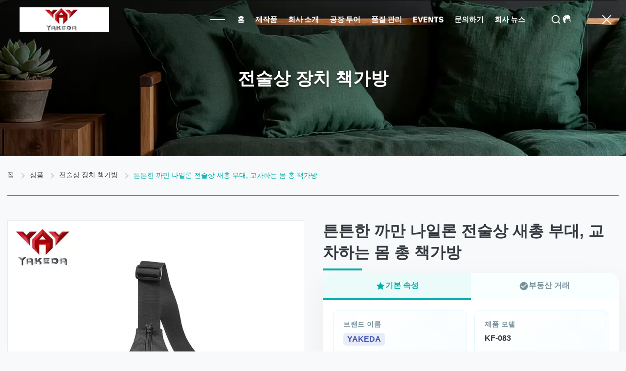

--- FILE ---
content_type: text/html
request_url: https://korean.outdoor-tacticalgear.com/sale-10253376-durable-black-nylon-tactical-sling-bag-cross-body-gun-backpack.html
body_size: 45630
content:
<style type="text/css">
/*<![CDATA[*/
img.skeleton{display:block;object-fit:cover;overflow:hidden;background:linear-gradient(135deg,transparent 0,transparent 30%,rgba(255,255,255,.9) 50%,transparent 70%,transparent 100%),linear-gradient(135deg,#d0d0d0 0,#e8e8e8 25%,#f5f5f5 50%,#e8e8e8 75%,#d0d0d0 100%);background-size:200% 100%,200% 100%;background-position:-200% 0,0 0;animation:skeleton-shimmer 2.5s infinite ease-in-out}@keyframes skeleton-shimmer{0%{background-position:-200% 0,0 0}50%{background-position:0 0,0 0}100%{background-position:200% 0,0 0}}img.loaded{background:none;animation:none;display: block;}
/*]]>*/
</style>
<script type="text/javascript">
/*<![CDATA[*/
var newLazy = 1;
/*]]>*/
</script>

<!DOCTYPE html>
<html lang="ko">
<head>
	<meta charset="utf-8">
	<meta http-equiv="X-UA-Compatible" content="IE=edge">
	<meta name="viewport" content="width=device-width, initial-scale=1.0">
    <title>튼튼한 까만 나일론 전술상 새총 부대, 교차하는 몸 총 책가방</title>
        <meta name="keywords" content="전술상 소총 돌격 케이스,방수 소총 상자" />
            <meta name="description" content="품질 전술상 장치 책가방 공장에서, 튼튼한 까만 나일론 전술상 새총 부대, 교차하는 몸 총 책가방, 협상 가능,500pcs/color MOQ,중국" />
    <style>img[src$="load_icon.gif"]{object-fit:scale-down !important}.leave-message-dialog ul,.leave-message-dialog li{list-style:none}.leave-message-dialog{background-color:rgba(0,0,0,0.5);position:fixed;top:0;right:0;bottom:0;left:0;z-index:11000;font-family:Roboto !important}.leave-message-dialog input{font-family:Roboto !important}.leave-message-dialog .dialog-content-pql{min-width:600px;box-sizing:border-box;position:absolute;left:50%;top:50%;-webkit-transform:translate(-50%,-50%);-moz-transform:translate(-50%,-50%);-o-transform:translate(-50%,-50%);-ms-transform:translate(-50%,-50%);transform:translate(-50%,-50%);background-color:#fff;border-radius:4px;padding:41px 47px 34px}.leave-message-dialog .dialog-content-pql-id{min-width:716px}.leave-message-dialog .close{position:absolute;width:15px;height:15px;top:22px;right:27px;cursor:pointer}.leave-message-dialog .close:before,.leave-message-dialog .close:after{position:absolute;content:"";background-color:#707070;width:15px;height:2px;top:50%;left:0}.leave-message-dialog .close:before{transform:rotate(45deg)}.leave-message-dialog .close:after{transform:rotate(-45deg)}.leave-message-dialog .title{font-size:24px;color:#333;text-align:center;line-height:1.5;font-weight:bold}.leave-message-dialog p{margin:0}.leave-message-dialog .form{width:100%;margin-top:22px}.leave-message-dialog .form input,.leave-message-dialog .form .textarea{background-color:#f5f5f5;font-family:robot !important}.leave-message-dialog .form input,.leave-message-dialog .form textarea{display:block;width:100%;font-size:16px;border-radius:4px;border:0;outline:0;box-sizing:border-box;padding:12px 19px;line-height:20px;margin-bottom:15px;text-indent:0}.leave-message-dialog .form input{height:44px}.leave-message-dialog .form .textarea{position:relative}.leave-message-dialog .form textarea{font-size:14px;height:180px;background-color:transparent;position:relative;z-index:1}textarea::-webkit-input-placeholder{font-family:robot !important}.leave-message-dialog .form::-webkit-input-placeholder{font-size:16px;color:#999}.leave-message-dialog .form:-moz-placeholder{font-size:16px;color:#999}.leave-message-dialog .form::-moz-placeholder{font-size:16px;color:#999}.leave-message-dialog .form:-ms-input-placeholder{font-size:16px;color:#999}.leave-message-dialog .form #submitStart{margin:0 auto}.leave-message-dialog .form #submitStart:hover{filter:brightness(110%)}.dialog-content-pql-id .img{width:100%;height:200px;border-radius:2px;display:inline-block;position:relative}.dialog-content-pql-id .img img{max-width:100%;max-height:100%;position:absolute;left:50%;top:50%;transform:translate(-50%,-50%)}.dialog-content-pql-id .left{width:200px;float:left}.dialog-content-pql-id .titlep{word-wrap:break-word;display:-webkit-box;-webkit-box-orient:vertical;-webkit-line-clamp:2;overflow:hidden;line-height:20px;margin-top:10px}.dialog-content-pql-id .left ul{list-style:none;margin-top:20px}.dialog-content-pql-id .left ul li{list-style:none;margin-top:6px}.dialog-content-pql-id .left ul li span:first-child{overflow:hidden;text-overflow:ellipsis;white-space:nowrap;display:inline-block;width:100%;line-height:22px}.dialog-content-pql-id .left ul li span:last-child{overflow:hidden;text-overflow:ellipsis;white-space:nowrap;display:inline-block;width:100%;line-height:22px}.dialog-content-pql-id .right{width:400px;float:right;margin-left:20px}.dialog-content-pql-id .title{text-align:left;word-wrap:break-word;display:-webkit-box;-webkit-box-orient:vertical;-webkit-line-clamp:2;overflow:hidden}.dialog-content-pql-id input{width:100%;height:40px;margin-top:20px;border:0;outline:0;background:#f5f5f5;text-indent:16px;font-size:16px}.dialog-content-pql .btn{background:#0f75bd;width:200px;height:40px !important;border-radius:4px !important;text-align:center;line-height:40px;font-size:18px;color:#fff;margin-top:30px;cursor:pointer}.dialog-content-pql .btn:hover{filter:brightness(110%)}.dialog-content-pql-id .mr{position:absolute;width:70px;height:40px;bottom:0;left:0;line-height:40px;text-align:center;color:#757575}.dialog-content-pql-id .mr::before{position:absolute;content:"";display:block;border:5px solid #000;border-color:#000 transparent transparent transparent;top:50%;transform:translateY(-50%);right:5px;margin-top:3px}.dialog-content-pql-id .mr ul{position:absolute;width:100%;cursor:pointer;top:34px;background:#f5f5f5;box-shadow:0 3px 5px 0 rgba(0,0,0,.1);border:1px solid #ededed;display:none}.dialog-content-pql-id .mr:hover ul{display:block}.dialog-content-pql-ok .duihaook{width:80px;height:80px;margin:0 auto;margin-top:20px;margin-bottom:20px;position:relative}.dialog-content-pql-ok .duihaook::after{content:"";display:inline-block;background:#34da00;width:35px;height:12px;transform:rotate(45deg);position:absolute;left:16px;top:35px;border-radius:2px}.dialog-content-pql-ok .duihaook::before{content:"";display:inline-block;background:#a4ff94;width:50px;height:15px;transform:rotate(-45deg);position:absolute;left:32px;border-radius:2px;top:26px}.dialog-content-pql .error-pql{margin-top:-12px;margin-bottom:10px;color:red;display:none}.dialog-content-pql .icon-pql{width:20px;height:20px;display:inline-block;vertical-align:middle;background:red;border-radius:50%}.dialog-content-pql .icon-pql img{width:100%;height:100%}.dialog-content-pql-id .mr #Mr{font-size:14px}.leave-message-dialog .dialog-content-pql-id-hand .form textarea{height:190px}#dialog-content-pql-ok{min-width:460px}.dialog-content-pql-id .titlep,.dialog-content-pql-id .left ul li{font-size:16px}.full-header-nav ul li a,.full-header-nav ul li>button{font-size:15px;color:#fff;font-weight:600;background:0;border:0;cursor:pointer;padding:0;font-family:'Momo Trust Display',sans-serif;transition:color .3s;text-transform:uppercase}:root{--color-primary:#00aea9;--color-secondary:#343a40;--color-border:#e9ecef;--color-background:#f8f9fa;--color-accent:#c9ebe8;--color-white:#fff;--color-text-dark:#343a40;--color-text-light:#f8f9fa}html{scroll-snap-type:y mandatory;scroll-behavior:smooth}body{font-family:'Segoe UI',Tahoma,Geneva,Verdana,sans-serif;margin:0;background-color:var(--color-background);color:var(--color-text-dark);-webkit-font-smoothing:antialiased;-moz-osx-font-smoothing:grayscale}h1,h2,h3,h4,h5,h6{margin:0;padding:0;font-size:inherit;font-weight:inherit}ul,li{list-style:none;margin:0;padding:0}a{text-decoration:none;color:inherit}a:hover{text-decoration:none}.full-header-container *,.full-header-search-main *{box-sizing:border-box;margin:0;padding:0}.full-header-container a,.full-header-search-main a{text-decoration:none;color:inherit}.full-header-container li{list-style:none}.full-header-container{position:fixed;left:0;top:0;width:100%;height:80px;display:flex;justify-content:space-between;padding:0 0 0 40px;z-index:1000;background-color:transparent;box-shadow:none;transition:all .4s ease}.full-header-logo{display:flex;align-items:center;flex-shrink:0}.full-header-logo a img{height:50px;width:auto;object-fit:contain}.full-header-main{max-width:0;opacity:0;display:flex;align-items:center;justify-content:flex-end;flex:1;margin-right:150px;overflow:visible;will-change:max-width,opacity;transition:max-width .8s cubic-bezier(0.16,1,0.3,1),opacity .5s ease}.full-header-container.menu-opened .full-header-main{max-width:calc(100vw - 280px);opacity:1}.full-header-nav{margin-right:30px}.full-header-nav ul{display:flex;align-items:center}.full-header-nav>ul::before{content:"";display:block;width:30px;height:2px;background:#fff;margin-right:25px;flex-shrink:0}.full-header-nav ul li{position:relative;margin-right:22px;white-space:nowrap;padding:28px 0}.full-header-nav ul li a,.full-header-nav ul li>button{font-size:15px;color:#fff;font-weight:600;background:0;border:0;cursor:pointer;padding:0;font-family:'Momo Trust Display',sans-serif;transition:color .3s;text-transform:uppercase}.full-header-nav ul li a:hover,.full-header-nav ul li>button:hover{color:#00aea9}.full-header-nav .dropdown-menu{display:none;position:absolute;top:100%;left:0;background-color:#fff;box-shadow:0 8px 25px rgba(0,0,0,0.1);padding:10px 0;min-width:100px;z-index:2000;border-radius:4px;border:1px solid #f0f0f0}.full-header-nav .dropdown-menu li:hover>.dropdown-menu{display:block;top:0;left:100%;margin-top:-1px}.full-header-nav li:hover>.dropdown-menu{display:block}.full-header-nav .dropdown-menu li{padding:0;margin:0;position:relative}.full-header-nav .dropdown-menu li a{padding:10px 20px;display:flex;align-items:center;justify-content:space-between;font-weight:500;font-size:14px;color:#444;transition:all .3s;text-transform:capitalize}.full-header-nav .dropdown-menu li a:hover{background:#f4f7f7;color:#00a4a0}.has-submenu>a::after,.has-submenu>button::after{content:'';width:6px;height:6px;border-top:2px solid #fff;border-right:2px solid #fff;transform:rotate(45deg);margin-left:10px;display:inline-block;transition:border-color .3s}.full-header-nav ul li:hover>a::after,.full-header-nav ul li:hover>button::after{border-top-color:#00aea9;border-right-color:#00aea9}.full-header-other{display:flex;align-items:center;flex-shrink:0;gap:20px}.full-header-search-btn,.full-header-lang-box{cursor:pointer;color:#fff;position:relative}.full-header-lang-popup{display:none;position:absolute;top:100%;right:0;background:#fff;padding:10px 0;min-width:180px;color:#000;box-shadow:0 10px 30px rgba(0,0,0,0.15);border-radius:6px;z-index:2005}.full-header-lang-box:hover .full-header-lang-popup{display:block}.full-header-lang-item{display:flex;align-items:center;padding:10px 20px;font-size:14px;color:#000;text-transform:uppercase}.full-header-lang-item:hover{background:#f8f8f8;color:#00a4a0}.full-header-lang-item .flag-icon{width:24px;height:16px;margin-right:12px;object-fit:cover;border-radius:2px;box-shadow:0 1px 2px rgba(0,0,0,0.2)}.full-header-slidebar{position:fixed;right:0;top:0;width:80px;height:100%;z-index:1100;border-left:1px solid #eeeeee4f;display:flex;flex-direction:column;justify-content:space-between;align-items:center;background:transparent;padding:31px 0 40px;transition:padding-top .4s ease}.full-header-menu-btn{width:25px;height:18px;cursor:pointer;display:flex;flex-direction:column;justify-content:space-between}.full-header-menu-btn span{display:block;width:100%;height:2px;background:#fff;transition:all .5s cubic-bezier(0.16,1,0.3,1)}.full-header-container.menu-opened .full-header-menu-btn span:nth-child(1){transform:translateY(8px) rotate(45deg)}.full-header-container.menu-opened .full-header-menu-btn span:nth-child(2){opacity:0;transform:translateX(-10px)}.full-header-container.menu-opened .full-header-menu-btn span:nth-child(3){transform:translateY(-8px) rotate(-45deg)}.full-header-mouse{width:20px;height:32px;border:2px solid #fff;border-radius:12px;position:relative}.full-header-mouse::after{content:'';width:2px;height:6px;background:#fff;position:absolute;left:50%;top:6px;transform:translateX(-50%);animation:full-header-mouseWheel 2s infinite ease-in-out}@keyframes full-header-mouseWheel{0%{opacity:1;transform:translate(-50%,0)}100%{opacity:0;transform:translate(-50%,15px)}}.full-header-search-main{position:fixed;top:0;left:0;width:100%;height:20%;background:rgba(255,255,255,1);z-index:9999;display:flex;align-items:center;justify-content:center;opacity:0;visibility:hidden;transition:opacity .4s ease,visibility .4s ease}.full-header-search-main.active{opacity:1;visibility:visible}.full-header-search-box{max-width:1400px;width:90%;position:relative}.full-header-search-box form{display:flex;border-bottom:3px solid #244a4a;position:relative}.full-header-search-box form svg{position:absolute;left:0;top:50%;transform:translateY(-50%);width:24px;height:24px;color:#aaa;pointer-events:none}.full-header-search-box input{flex:1;border:0;background:transparent;font-size:28px;color:#333;padding:15px 0 15px 40px;outline:0}.full-header-search-box input::placeholder{color:#aaa}.full-header-search-close{position:absolute;top:10px;right:-4px;width:40px;height:40px;cursor:pointer}.full-header-search-close::before,.full-header-search-close::after{content:'';position:absolute;top:50%;left:0;width:100%;height:2px;background:#333}.full-header-search-close::before{transform:rotate(45deg)}.full-header-search-close::after{transform:rotate(-45deg)}.full-header-container.scrolled{height:70px;background-color:rgba(255,255,255,0.75)}.full-header-container.scrolled .full-header-logo a img{height:45px}.full-header-container.scrolled .full-header-nav ul li a,.full-header-container.scrolled .full-header-nav ul li>button{color:var(--color-text-dark)}.full-header-container.scrolled .full-header-nav ul li a:hover,.full-header-container.scrolled .full-header-nav ul li>button:hover{color:var(--color-primary)}.full-header-container.scrolled .has-submenu>a::after,.full-header-container.scrolled .has-submenu>button::after{border-color:var(--color-text-dark)}.full-header-container.scrolled .full-header-nav ul li:hover>a::after,.full-header-container.scrolled .full-header-nav ul li:hover>button::after{border-color:var(--color-primary)}.full-header-container.scrolled .full-header-search-btn,.full-header-container.scrolled .full-header-lang-box{color:var(--color-text-dark)}.full-header-container.scrolled .full-header-lang-box .global-box{filter:invert(1)}.full-header-container.scrolled .full-header-nav>ul::before{background:var(--color-text-dark)}.full-header-container.scrolled .full-header-menu-btn span{background:#244a4a}.full-header-container.scrolled .full-header-mouse{border-color:#244a4a}.full-header-container.scrolled .full-header-mouse::after{background:#244a4a}.full-header-container.scrolled .full-header-slidebar{padding-top:26px}@font-face{font-family:"Momo Trust Display";font-style:normal;font-weight:400 900;font-display:swap;src:url("/photo/outdoor-tacticalgear/tplimg/MomoTrustDisplay-Regular.ttf")}:root{--main-primary-color:var(--color-primary,#00aea9);--main-secondary-color:var(--color-secondary,#343a40);--main-border-color:var(--color-border,#e9ecef);--main-background-color:var(--color-background,#f8f9fa);--main-text-dark-color:var(--color-text-dark,#343a40);--main-text-light-color:var(--color-text-light,#f8f9fa);--main-white-color:var(--color-white,#fff)}#main-content{margin-top:0;background-color:var(--main-background-color)}#main-content a{text-decoration:none}#main-content li{list-style:none}.page-container{max-width:1400px;margin:0 auto;padding:0 15px}.page-section{padding:20px 0}.section-title{font-size:32px;font-weight:700;color:var(--main-text-dark-color);text-align:center;margin-bottom:40px;position:relative;padding-bottom:15px}.section-title::after{content:'';position:absolute;bottom:0;left:50%;transform:translateX(-50%);width:80px;height:4px;border-radius:2px}.core-product-section{padding:40px 0;display:grid;grid-template-columns:1fr 1fr;gap:40px;align-items:stretch}.core-product-right-col{display:flex;flex-direction:column;gap:25px}#component-inquiry-button-b6t6{margin-top:auto}#main-content .section-body{line-height:1.7;color:var(--text-color-secondary);overflow-wrap:break-word;word-wrap:break-word;display:flow-root}#main-content .section-body img{max-width:100% !important;height:auto !important}#main-content .section-body table{max-width:100%;overflow-x:auto;border-collapse:collapse;border-spacing:0}#main-content .section-body table th,#main-content .section-body table td{padding:8px 12px;border:1px solid var(--border-color)}#main-content .section-body p{margin-bottom:1em !important}.inner-page-banner-container{position:relative;width:100%;height:320px;overflow:hidden;background-color:#333;color:var(--main-white-color);font-family:-apple-system,BlinkMacSystemFont,"Segoe UI",Roboto,"Helvetica Neue",Arial,sans-serif}.inner-page-banner-image{width:100%;height:100%;object-fit:cover;object-position:center;display:block}.inner-page-banner-overlay{position:absolute;top:0;left:0;width:100%;height:100%;background:linear-gradient(90deg,rgba(0,0,0,0.55) 0,rgba(0,0,0,0) 60%);z-index:1}.inner-page-banner-content{position:absolute;top:50%;left:50%;transform:translate(-50%,-50%);max-width:1200px;width:100%;padding:0 15px;box-sizing:border-box;z-index:2}.inner-page-banner-title{font-size:36px;font-weight:700;margin:0;padding:0;line-height:1.2;text-shadow:0 2px 4px rgba(0,0,0,0.5);animation:fadeInFromLeft .8s ease-out forwards;opacity:0;color:var(--main-white-color);text-align:center}@keyframes fadeInFromLeft{from{opacity:0;transform:translateX(-50px)}to{opacity:1;transform:translateX(0)}}.breadcrumb-minimal-container{font-family:'Helvetica Neue',Arial,sans-serif;padding:30px 0;border-bottom:1px solid #00aea9;margin-bottom:10px}.breadcrumb-minimal-container ul{display:flex;list-style:none;padding:0;margin:0;justify-content:flex-start}.breadcrumb-minimal-container li{display:flex;align-items:center;font-size:14px;font-weight:500}.breadcrumb-minimal-container li:not(:last-child):after{content:"";width:6px;height:6px;border-top:2px solid #ccc;border-right:2px solid #ccc;transform:rotate(45deg);margin:0 12px}.breadcrumb-minimal-container a{color:var(--main-text-dark-color);text-decoration:none;position:relative;padding-bottom:2px}.breadcrumb-minimal-container a:before{content:"";position:absolute;width:0;height:1px;bottom:0;left:0;background-color:var(--main-primary-color);transition:width .3s}.breadcrumb-minimal-container a:hover:before{width:100%}.breadcrumb-minimal-container .breadcrumb-minimal-active{color:var(--main-primary-color)}.product-image-gallery-container{width:100%;margin:0 auto;font-family:Arial,sans-serif;-webkit-user-select:none;-moz-user-select:none;-ms-user-select:none;user-select:none}.product-image-gallery-main-view{width:100%;padding-top:100%;border:1px solid var(--main-border-color);display:flex;align-items:center;justify-content:center;overflow:hidden;position:relative}.product-image-gallery-main-content{position:absolute;top:0;left:0;width:100%;height:100%}.product-image-gallery-main-image{max-width:100%;max-height:100%;display:block;object-fit:contain;position:absolute;top:50%;left:50%;transform:translate(-50%,-50%)}.product-image-gallery-video-container{width:100%;height:100%;position:relative}.product-image-gallery-video-container .YouTuBe_Box_Iframe{width:100%;height:100%}.product-image-gallery-video-container .image-all{display:block;width:100%;height:100%;position:relative}.product-image-gallery-video-container .img_w{position:absolute;top:0;left:0;width:100%;height:100%;display:flex;align-items:center;justify-content:center;z-index:2}.product-image-gallery-video-container .play{width:64px;height:64px;background-color:rgba(0,0,0,0.5);border-radius:50%;position:relative;cursor:pointer}.product-image-gallery-video-container .play::after{content:'';display:block;position:absolute;top:50%;left:50%;transform:translate(-40%,-50%);width:0;height:0;border-style:solid;border-width:12px 0 12px 20px;border-color:transparent transparent transparent white}.product-image-gallery-video-container .wrap-mask{position:absolute;top:0;left:0;width:100%;height:100%;background-color:rgba(0,0,0,0.2);z-index:1}.product-image-gallery-video-container img{width:100%;height:100%;object-fit:cover}.product-image-gallery-nav-wrapper{width:100%;position:absolute;bottom:15px;left:0;transform:none;z-index:10;height:auto;padding:0 20px;box-sizing:border-box}.product-image-gallery-arrow{position:absolute;top:50%;transform:translateY(-50%);z-index:11;width:40px;height:40px;background-color:rgba(255,255,255,0.9);border-radius:50%;cursor:pointer;display:flex;align-items:center;justify-content:center;transition:background-color .3s;border:1px solid var(--main-border-color)}.product-image-gallery-arrow.product-image-gallery-prev{left:20px}.product-image-gallery-arrow.product-image-gallery-next{right:20px}.product-image-gallery-arrow::after{content:'';display:block;width:10px;height:10px;border-top:2px solid var(--main-text-dark-color);border-left:2px solid var(--main-text-dark-color)}.product-image-gallery-arrow.product-image-gallery-prev::after{transform:rotate(-45deg);margin-left:3px}.product-image-gallery-arrow.product-image-gallery-next::after{transform:rotate(135deg);margin-right:3px}.product-image-gallery-arrow:hover{background-color:var(--main-white-color)}.product-image-gallery-arrow.disabled{cursor:not-allowed;opacity:.5}.product-image-gallery-thumbnails-viewport{width:100%;overflow:hidden;margin:0;height:90px}.product-image-gallery-thumbnails-list{display:flex;flex-direction:row;align-items:center;list-style:none;padding:0;margin:0;width:100%;transition:transform .5s cubic-bezier(0.25,0.46,0.45,0.94);height:100%}.product-image-gallery-item{flex-shrink:0;box-sizing:border-box;width:80px;height:80px;margin:0 5px;border:2px solid var(--main-border-color);cursor:pointer;transition:all .3s ease;position:relative;opacity:.7}.product-image-gallery-item.active{border-color:var(--main-primary-color);opacity:1;transform:scale(1.05)}.product-image-gallery-item img{width:100%;height:100%;display:block;object-fit:cover}.product-image-gallery-item .video-icon{position:absolute;top:50%;left:50%;transform:translate(-50%,-50%);width:32px;height:32px;background-color:rgba(0,0,0,0.5);border-radius:50%;pointer-events:none}.product-image-gallery-item .video-icon::after{content:'';display:block;position:absolute;top:50%;left:50%;transform:translate(-40%,-50%);width:0;height:0;border-style:solid;border-width:6px 0 6px 10px;border-color:transparent transparent transparent white}.product-title-component{position:relative;padding-bottom:20px;overflow:hidden}.product-title-component .product-title-heading{font-size:32px;font-weight:700;color:var(--main-text-dark-color);margin:0;line-height:1.4;opacity:0;transform:translateX(-50px);transition:opacity .8s ease-out,transform .8s ease-out}.product-title-component.is-visible .product-title-heading{opacity:1;transform:translateX(0)}.product-title-component .product-title-background{position:absolute;top:10px;left:0;width:100%;z-index:-1;font-size:32px;font-weight:700;color:var(--main-text-dark-color);line-height:1.4;margin:0;opacity:0;transform:translateX(-50px);transition:opacity .8s ease-out,transform .8s ease-out}.product-title-component.is-visible .product-title-background{opacity:.1;transform:translateX(0)}.product-title-component .product-title-underline{position:absolute;bottom:5px;left:0;width:0;height:4px;background-color:var(--main-primary-color);transition:width 1s ease-in-out;transition-delay:.5s}.product-title-component.is-visible .product-title-underline{width:80px}.product-standard-attribute-container *{margin:0;padding:0;box-sizing:border-box}.product-standard-attribute-container{width:100%;font-family:'Inter',-apple-system,BlinkMacSystemFont,sans-serif;color:#263238}.product-standard-attribute-panel{background:rgba(255,255,255,0.95);border-radius:20px;overflow:hidden;box-shadow:0 20px 60px rgba(0,0,0,0.05);border:1px solid rgba(255,255,255,0.4)}.product-standard-attribute-panel-header{display:none}.product-standard-attribute-tab-container{background:#f8fffe;border-bottom:1px solid var(--main-border-color)}.product-standard-attribute-tab-nav{display:flex;max-width:100%;overflow-x:auto;scrollbar-width:none;-ms-overflow-style:none}.product-standard-attribute-tab-nav::-webkit-scrollbar{display:none}.product-standard-attribute-tab-button{flex:1;min-width:150px;padding:15px 20px;background:transparent;border:0;font-size:16px;font-weight:600;color:#78909c;cursor:pointer;transition:all .3s cubic-bezier(0.4,0,0.2,1);position:relative;border-bottom:3px solid transparent}.product-standard-attribute-tab-button span{position:relative;z-index:1;display:flex;align-items:center;justify-content:center;gap:8px}.product-standard-attribute-tab-button:hover{color:var(--main-primary-color)}.product-standard-attribute-tab-button.product-standard-attribute-active{color:var(--main-primary-color);border-bottom-color:var(--main-primary-color);background:rgba(0,174,169,0.05)}.product-standard-attribute-tab-content{padding:20px}.product-standard-attribute-tab-pane{display:none;animation:product-standard-attribute-fadeIn .5s ease-in-out}.product-standard-attribute-tab-pane.product-standard-attribute-active{display:block}@keyframes product-standard-attribute-fadeIn{from{opacity:0;transform:translateY(10px)}to{opacity:1;transform:translateY(0)}}.product-standard-attribute-attributes-grid{display:grid;grid-template-columns:repeat(auto-fit,minmax(200px,1fr));gap:15px}.product-standard-attribute-attribute-card{background:linear-gradient(135deg,#fff 0,#f8fdff 100%);padding:20px;border-radius:12px;border:1px solid #e1f5fe;transition:all .4s cubic-bezier(0.25,0.46,0.45,0.94);position:relative;overflow:hidden}.product-standard-attribute-attribute-card:hover{transform:translateY(-5px);box-shadow:0 10px 20px rgba(0,174,169,0.1);border-color:#b2dfdb}.product-standard-attribute-attr-icon{display:none}.product-standard-attribute-attr-title{font-size:14px;color:#78909c;margin-bottom:8px;font-weight:600;text-transform:uppercase;letter-spacing:.5px}.product-standard-attribute-attr-content{font-size:16px;color:var(--main-text-dark-color);font-weight:700;line-height:1.4}.product-standard-attribute-price-highlight,.product-standard-attribute-quantity-highlight,.product-standard-attribute-brand-highlight{padding:2px 8px;border-radius:6px;display:inline-block}.product-standard-attribute-price-highlight{color:#e91e63;background:rgba(233,30,99,0.1)}.product-standard-attribute-quantity-highlight{color:#ff9800;background:rgba(255,152,0,0.1)}.product-standard-attribute-brand-highlight{color:#3f51b5;background:rgba(63,81,181,0.1)}.product-standard-attribute-icon{width:20px;height:20px;fill:currentColor}.inquiry-button-el{--background:var(--main-primary-color);--text:var(--main-white-color);--font-size:16px;--duration:.44s;--move-hover:-4px;--shadow:0 2px 8px -1px rgba(0,174,169,0.32);--shadow-hover:0 4px 20px -2px rgba(0,174,169,0.5);--font-shadow:var(--font-size);padding:16px 120px;font-family:"Roboto",sans-serif;font-weight:500;line-height:var(--font-size);border-radius:24px;border:0;display:inline-block;outline:0;text-decoration:none;font-size:var(--font-size);letter-spacing:.5px;background:var(--background);color:var(--text);box-shadow:var(--shadow);transform:translateY(var(--y,0)) translateZ(0);transition:transform var(--duration) ease,box-shadow var(--duration) ease;cursor:pointer;-webkit-user-select:none;-moz-user-select:none;-ms-user-select:none;user-select:none;text-align:center}.inquiry-button-el div{display:flex;overflow:hidden;text-shadow:0 var(--font-shadow) 0 var(--text)}.inquiry-button-el div span{display:block;-webkit-backface-visibility:hidden;backface-visibility:hidden;font-style:normal;transition:transform var(--duration) ease;transform:translateY(var(--m,0)) translateZ(0)}.inquiry-button-el div span:nth-child(1){transition-delay:.05s}.inquiry-button-el div span:nth-child(2){transition-delay:.1s}.inquiry-button-el div span:nth-child(3){transition-delay:.15s}.inquiry-button-el div span:nth-child(4){transition-delay:.2s}.inquiry-button-el div span:nth-child(5){transition-delay:.25s}.inquiry-button-el div span:nth-child(6){transition-delay:.3s}.inquiry-button-el div span:nth-child(7){transition-delay:.35s}.inquiry-button-el div span:nth-child(8){transition-delay:.4s}.inquiry-button-el div span:nth-child(9){transition-delay:.45s}.inquiry-button-el div span:nth-child(10){transition-delay:.5s}.inquiry-button-el div span:nth-child(11){transition-delay:.55s}.inquiry-button-el div span:nth-child(12){transition-delay:.6s}.inquiry-button-el:hover{--y:var(--move-hover);--shadow:var(--shadow-hover)}.inquiry-button-el:hover span{--m:calc(var(--font-size) * -1)}#component-inquiry-button-b6t6{text-align:center}@keyframes fadeInUp{from{opacity:0;transform:translateY(15px)}to{opacity:1;transform:translateY(0)}}.product-custom-attributes-container{font-family:-apple-system,BlinkMacSystemFont,'Segoe UI',Roboto,'Helvetica Neue',Arial,'Noto Sans',sans-serif;border-radius:12px;padding:24px;margin-bottom:0;color:var(--main-text-dark-color);background:var(--main-white-color);border:1px solid var(--main-border-color)}.product-custom-attributes-title{font-size:28px;font-weight:700;margin:0 0 16px 0;padding-bottom:16px;text-align:center;opacity:0;animation:fadeInUp .6s ease-out .2s forwards;border-bottom:1px solid var(--main-border-color)}.product-custom-attributes-highlight{background-color:#fffaf0;padding:16px;margin-bottom:20px;font-size:14px;line-height:1.6;border-radius:12px;text-align:left;opacity:0;animation:fadeInUp .6s ease-out .4s forwards}.product-custom-attributes-highlight-label{font-weight:600;color:var(--main-text-dark-color)}.product-custom-attributes-highlight-value{color:#555}.product-custom-attributes-list{display:flex;flex-wrap:wrap;margin:0 -12px;opacity:0;animation:fadeInUp .6s ease-out .6s forwards}.product-custom-attributes-item{box-sizing:border-box;width:50%;padding:10px 12px;font-size:14px;line-height:1.5;display:flex}.product-custom-attributes-label{color:#666;width:160px;flex-shrink:0;padding-right:10px}.product-custom-attributes-value{font-weight:600;color:var(--main-text-dark-color);word-break:break-word}.product-description-container{width:100%;margin:0;padding:40px;background-color:var(--main-white-color);font-family:Arial,"Helvetica Neue",Helvetica,sans-serif;box-shadow:0 4px 12px rgba(0,0,0,0.05);border-radius:8px;box-sizing:border-box}.product-description-title-wrapper{text-align:center;margin-bottom:40px;padding-bottom:20px;position:relative}.product-description-title-wrapper::after{content:'';position:absolute;bottom:0;left:50%;transform:translateX(-50%);width:100px;height:3px;background:linear-gradient(90deg,var(--main-primary-color),#65c7f7);border-radius:2px}.product-description-title{font-size:32px;font-weight:700;color:#1a1a1a;margin:0 0 10px 0;line-height:1.2}.product-description-subtitle{font-size:18px;font-weight:400;color:#666;margin:0;text-transform:uppercase;letter-spacing:1px}.product-description-content .remark{color:var(--main-text-dark-color);line-height:1.8;font-size:16px;overflow-wrap:break-word}.product-description-content .remark p{margin:0 0 1.5em 0}.product-description-content .remark ul,.product-description-content .remark ol{padding-left:25px;margin:0 0 1.5em 0}.product-description-content .remark li{margin-bottom:.8em}.product-description-content .remark strong,.product-description-content .remark b{font-weight:600;color:#000}.product-description-content .remark h1,.product-description-content .remark h2,.product-description-content .remark h3,.product-description-content .remark h4,.product-description-content .remark h5,.product-description-content .remark h6{font-weight:600;color:#1a1a1a;margin:1.5em 0 1em 0;line-height:1.3}.product-description-content .remark h1{font-size:2em}.product-description-content .remark h2{font-size:1.8em}.product-description-content .remark h3{font-size:1.5em}.product-description-content .remark h4{font-size:1.2em}.product-description-content .remark h5{font-size:1em}.product-description-content .remark h6{font-size:.9em}.product-description-content .remark a{color:var(--main-primary-color);text-decoration:none;transition:color .3s ease}.product-description-content .remark a:hover{color:#0056b3;text-decoration:underline}.product-description-content .remark img{max-width:100%;height:auto;border-radius:4px;margin:1em 0}.product-tag-words-container{display:flex;align-items:flex-start;flex-wrap:wrap;gap:10px;padding:10px;background-color:var(--main-white-color);border-radius:8px;border:1px solid var(--main-border-color)}.product-tag-words-side{margin-right:10px;padding:10px 0;line-height:1;color:var(--main-text-dark-color);font-weight:bold}.product-tag-words-button{position:relative;transition:all .3s ease-in-out;padding:5px 10px;background-color:#0eaba6c2;border-radius:6px;display:flex;align-items:center;justify-content:center;cursor:pointer;color:#fff;font-weight:400;outline:0;overflow:hidden;font-size:14px;line-height:24px;border:1px dashed #ddd;text-decoration:none}.product-tag-words-button:hover{transform:scale(1.05);border-color:var(--main-primary-color)}.product-tag-words-button:hover::before{animation:product-tag-words-shine 1.5s ease-out infinite}.product-tag-words-buttons-wrapper{display:grid;grid-template-columns:auto auto;gap:10px;flex:1}.product-tag-words-buttons-wrapper .product-tag-words-button:nth-child(1){grid-row:1;grid-column:1}.product-tag-words-buttons-wrapper .product-tag-words-button:nth-child(2){grid-row:2;grid-column:1}.product-tag-words-buttons-wrapper .product-tag-words-button:nth-child(3){grid-row:2;grid-column:2}.product-tag-words-button::before{content:"";position:absolute;width:100px;height:100%;background-image:linear-gradient(120deg,rgba(255,255,255,0) 30%,rgba(255,255,255,0.8),rgba(255,255,255,0) 70%);top:0;left:-100px;opacity:.6}@keyframes product-tag-words-shine{0%{left:-100px}60%{left:100%}to{left:100%}}.product-reviews-container{font-family:-apple-system,BlinkMacSystemFont,'Segoe UI',Roboto,'Helvetica Neue',Arial,'Noto Sans',sans-serif,'Apple Color Emoji','Segoe UI Emoji','Segoe UI Symbol','Noto Color Emoji';color:var(--main-text-dark-color);background-color:var(--main-white-color);padding:24px;border:1px solid var(--main-border-color);border-radius:8px}.product-reviews-summary{display:flex;justify-content:space-between;align-items:flex-start;padding-bottom:24px;border-bottom:1px solid #f0f0f0}.product-reviews-summary-left{display:flex;align-items:flex-start;gap:30px}.product-reviews-average-rating{text-align:center;min-width:150px}.product-reviews-average-score{font-size:48px;font-weight:bold;color:#1a1a1a;line-height:1.2}.product-reviews-stars-display{display:inline-block;font-size:20px;position:relative;color:#ccc}.product-reviews-stars-display-inner{position:absolute;top:0;left:0;white-space:nowrap;overflow:hidden;color:#f5a623}.product-reviews-total-reviews{font-size:14px;color:#666;margin-top:8px}.product-reviews-distribution{flex-grow:1}.product-reviews-distribution-row{display:flex;align-items:center;margin-bottom:8px;font-size:14px}.product-reviews-distribution-label{color:#666;width:60px;flex-shrink:0}.product-reviews-progress-bar{width:200px;height:8px;background-color:#e0e0e0;border-radius:4px;overflow:hidden;margin:0 12px}.product-reviews-progress-bar-inner{height:100%;background-color:#f5a623;border-radius:4px}.product-reviews-distribution-percent{color:#666;width:40px;text-align:right}.product-reviews-summary-right{flex-shrink:0}.product-reviews-write-btn{background-color:var(--main-primary-color);color:var(--main-white-color);border:0;padding:10px 20px;font-size:14px;font-weight:bold;border-radius:4px;cursor:pointer;transition:background-color .3s}.product-reviews-write-btn:hover{background-color:#008a84}.product-reviews-list-title{font-size:28px;font-weight:bold;color:#1a1a1a;margin-top:24px;margin-bottom:16px}.product-reviews-list{margin:0;padding:0;list-style:none}.product-reviews-item{padding:20px 0;border-bottom:1px solid #f0f0f0}.product-reviews-item:last-child{border-bottom:0}.product-reviews-item-header{display:flex;align-items:center;margin-bottom:12px}.product-reviews-avatar{width:40px;height:40px;border-radius:50%;background-color:var(--main-primary-color);color:var(--main-white-color);display:flex;align-items:center;justify-content:center;font-size:18px;font-weight:bold;margin-right:12px;flex-shrink:0}.product-reviews-author-info{flex-grow:1;display:flex;align-items:baseline;gap:8px;flex-wrap:wrap}.product-reviews-author-name{font-weight:bold;font-size:14px;color:var(--main-text-dark-color)}.product-reviews-author-meta{font-size:12px;color:#999}.product-reviews-author-meta span{margin-right:8px}.product-reviews-item-rating .product-reviews-stars-display{font-size:16px}.product-reviews-item-body{font-size:14px;line-height:1.6;color:var(--main-text-dark-color)}.product-reviews-item-content{margin-bottom:12px}.product-reviews-item-pics{display:flex;gap:8px;margin-bottom:12px;flex-wrap:wrap}.product-reviews-item-pic{width:80px;height:80px;object-fit:cover;border:1px solid #eee;border-radius:4px;cursor:pointer}.product-reviews-item-footer{display:flex;align-items:center;font-size:12px;color:#666}.product-reviews-helpful-btn{display:flex;align-items:center;cursor:pointer;color:#666;background:0;border:1px solid #ccc;padding:4px 8px;border-radius:12px;margin-left:16px}.product-reviews-helpful-btn:hover{background-color:#f5f5f5;border-color:#999}.product-reviews-helpful-btn svg{width:14px;height:14px;margin-right:6px;fill:currentColor}.product-summary-container{font-family:Arial,sans-serif;padding:40px 20px;border:1px solid #55555517;max-width:100%;margin:0;box-sizing:border-box;position:relative;z-index:1;background-image:url('/photo/outdoor-tacticalgear/tplimg/20260104805052.jpg');background-size:cover;background-position:center;background-repeat:no-repeat}.product-summary-container::before{content:'';position:absolute;top:0;left:0;width:100%;height:100%;background-color:rgba(0,0,0,0);z-index:-1}.product-summary-title-wrapper{text-align:center;margin-bottom:30px}.product-summary-title-container{display:flex;align-items:center;justify-content:center}.product-summary-title-line{flex:0 1 80px;height:2px;background-color:#555}.product-summary-title{font-size:28px;font-weight:bold;color:#0a0a0a;margin:0 15px 15px}.product-summary-shapes{display:flex;justify-content:center;align-items:center;height:10px}.product-summary-shape{background-color:var(--main-primary-color);height:4px;margin:0 2px;opacity:.8}.product-summary-shape.shape1{width:50px;transform:translateY(-3px) rotate(-2deg);animation:shape1-dance 4s ease-in-out infinite}.product-summary-shape.shape2{width:30px;background-color:#88c6ff;transform:translateY(2px) rotate(3deg);animation:shape2-dance 3s ease-in-out infinite .3s}.product-summary-shape.shape3{width:40px;transform:translateY(-1px) rotate(-1deg);animation:shape3-dance 3.5s ease-in-out infinite .6s}.product-summary-image-wrapper{text-align:center;margin-bottom:25px}.product-summary-image{max-width:100%;max-height:400px;height:auto;border:1px solid #555;padding:5px;background-color:#444;box-shadow:0 2px 4px rgba(0,0,0,0.1)}.product-summary-description{font-size:16px;line-height:1.8;color:#333;text-align:center;padding:0 20px}.product-summary-description p{max-width:1400px;margin:0 auto}@keyframes shape1-dance{0%,100%{transform:translateY(-3px) rotate(-2deg)}50%{transform:translateY(-5px) rotate(1deg)}}@keyframes shape2-dance{0%,100%{transform:translateY(2px) rotate(3deg)}50%{transform:translateY(0) rotate(0)}}@keyframes shape3-dance{0%,100%{transform:translateY(-1px) rotate(-1deg)}50%{transform:translateY(2px) rotate(-3deg)}}.related-products-grid{display:grid;grid-template-columns:repeat(4,1fr);gap:20px}.product-card-new{font-family:'Arial',sans-serif;border-radius:10px;overflow:hidden;transition:transform .3s ease,box-shadow .3s ease;width:100%;display:flex;flex-direction:column;background-color:var(--main-white-color);box-shadow:0 4px 6px rgba(0,0,0,0.1)}.product-card-new:hover{transform:translateY(-5px);box-shadow:0 10px 15px rgba(0,0,0,0.15)}.product-card-new-image-link{display:block;position:relative;padding-top:100%}.product-card-new-video-icon{position:absolute;right:10px;bottom:10px;width:30px;height:30px;background-color:rgba(0,0,0,0.5);border-radius:50%;display:flex;align-items:center;justify-content:center;z-index:2}.product-card-new-video-icon::after{content:'';display:block;width:0;height:0;border-top:6px solid transparent;border-bottom:6px solid transparent;border-left:10px solid white;margin-left:3px}.product-card-new-image{position:absolute;top:0;left:0;width:100%;height:100%;object-fit:cover;transition:transform .3s ease}.product-card-new:hover .product-card-new-image{transform:scale(1.05)}.product-card-new-content{padding:15px;display:flex;flex-direction:column;flex-grow:1;background-color:var(--main-white-color);position:relative}.product-card-new-title{margin:0;color:var(--main-text-dark-color);font-size:14px;font-weight:600;line-height:1.4;min-height:4.2em;display:flex;align-items:center}.product-card-new-title-text{display:-webkit-box;-webkit-box-orient:vertical;-webkit-line-clamp:3;overflow:hidden;text-overflow:ellipsis;width:100%}.product-card-new-remark{margin:8px 0;color:#666;font-size:12px;line-height:1.5;display:-webkit-box;-webkit-box-orient:vertical;-webkit-line-clamp:3;overflow:hidden;text-overflow:ellipsis}.product-card-new-mask{position:absolute;bottom:0;left:0;right:0;height:100%;background:linear-gradient(to top,white 25%,transparent 75%);opacity:0;transition:opacity .3s ease;pointer-events:none}.product-card-new:hover .product-card-new-mask{opacity:1}.product-card-new-button-wrap{position:absolute;bottom:15px;left:15px;right:15px;opacity:0;transition:opacity .3s ease}.product-card-new:hover .product-card-new-button-wrap{opacity:1}.product-card-new-button{display:block;width:100%;padding:8px 15px;background-color:var(--main-primary-color);color:var(--main-white-color);text-align:center;text-decoration:none;border-radius:5px;font-weight:bold;font-size:14px;border:0;cursor:pointer;transition:background-color .3s ease;box-sizing:border-box}.product-card-new-button:hover{background-color:#008a84}.product-accessories-container{max-width:800px;margin:0 auto;padding:20px;font-family:-apple-system,BlinkMacSystemFont,"Segoe UI",Roboto,Helvetica,sans-serif}.product-accessories-heading{margin:0 0 20px 0;font-size:20px;font-weight:600;color:#1f2937}.product-accessories-grid{display:flex;flex-wrap:wrap;gap:15px}.product-accessories-button{min-width:180px;text-decoration:none;color:#4b5563;background-color:#f9fafb;border:1px solid #e5e7eb;border-radius:8px;padding:12px 15px;transition:all .3s ease;flex-grow:1;position:relative;overflow:hidden}.product-accessories-button::after{content:'↓';position:absolute;right:15px;top:50%;transform:translateY(-50%);font-weight:bold;opacity:0;transition:opacity .3s ease}.product-accessories-button:hover{background-color:#f3f4f6;border-color:#d1d5db;padding-right:35px}.product-accessories-button:hover::after{opacity:1}.product-accessories-button-content{display:flex;align-items:center}.product-accessories-file-badge{background-color:#e0f2fe;color:#0369a1;font-size:12px;font-weight:600;padding:3px 6px;border-radius:4px;margin-right:10px}.product-accessories-button-label{font-size:14px;font-weight:500;white-space:nowrap;overflow:hidden;text-overflow:ellipsis}@media(max-width:640px){.product-accessories-button{min-width:calc(50% - 15px);flex-grow:0}}@media(max-width:400px){.product-accessories-button{width:100%}}#footer-content{display:contents}.b2b-footer-container{background-image:url('/photo/outdoor-tacticalgear/tplimg/20251223479308.jpg');background-size:cover;background-position:center;background-repeat:no-repeat;color:#fff;padding:0;border-radius:0;height:100vh;display:flex;flex-direction:column;justify-content:center}.b2b-footer-wrap{max-width:1400px;margin:0 auto;padding:0 4%}.b2b-footer-nav-top{display:flex;flex-wrap:wrap;gap:40px;border-bottom:1px solid #1f5957cc;padding-bottom:25px;margin-bottom:60px}.b2b-footer-nav-top a{color:#fff;text-decoration:none;font-weight:600;font-size:14px;text-transform:uppercase;transition:color .3s}.b2b-footer-nav-top a:hover{color:#fff}.b2b-footer-main{display:flex;justify-content:space-between;gap:120px}.b2b-footer-form-side{flex:2;display:grid;grid-template-columns:1fr 1fr;gap:20px}.b2b-footer-form-full{grid-column:span 2}.b2b-footer-input{background:#326b6466;border:1px solid #4ad9cfb3;border-radius:20px;padding:14px 20px;color:#fff;font-size:14px;outline:0;width:100%;box-sizing:border-box;font-family:inherit}.b2b-footer-input::placeholder{color:rgba(255,255,255,0.5)}.b2b-footer-submit{margin-top:20px;background:#00aea9;color:#fff;border:0;padding:15px 165px;border-radius:50px;font-weight:700;cursor:pointer;display:inline-flex;align-items:center;gap:10px;transition:background-color .3s;grid-column:span 2;justify-self:start}.b2b-footer-submit:hover{background:#00a79a}.b2b-footer-info-side{flex:1;display:flex;flex-direction:column;gap:35px}.b2b-footer-info-block{display:flex;gap:20px;align-items:flex-start}.b2b-footer-info-icon-box{width:48px;height:48px;background:rgba(255,255,255,0.1);border-radius:50%;display:flex;align-items:center;justify-content:center;flex-shrink:0}.b2b-footer-info-text label{font-size:12px;color:rgba(255,255,255,0.5);text-transform:uppercase;display:block;margin-bottom:4px}.b2b-footer-info-text p{font-size:15px;line-height:1.4;margin:0}.b2b-footer-info-text p a{color:#fff;text-decoration:none}.b2b-footer-info-text p a:hover{text-decoration:underline}.b2b-footer-bottom-bar{margin-top:40px;padding-top:30px;border-top:1px solid #1f5957cc;display:flex;justify-content:space-between;align-items:center;font-size:14px;color:rgba(255,255,255,0.4)}.b2b-footer-bottom-bar::before{content:'';width:40px}.b2b-back-to-top{background:#00d1c1;color:#fff;width:40px;height:40px;border-radius:50%;display:flex;align-items:center;justify-content:center;cursor:pointer;transition:all .3s;text-decoration:none;margin-right:50px}.b2b-back-to-top:hover{background:#fff;color:#007d79;transform:translateY(-3px)}.b2b-back-to-top svg{width:20px;height:20px;fill:currentColor}
</style>   
				

<meta property="og:title" content="튼튼한 까만 나일론 전술상 새총 부대, 교차하는 몸 총 책가방" />
<meta property="og:description" content="품질 전술상 장치 책가방 공장에서, 튼튼한 까만 나일론 전술상 새총 부대, 교차하는 몸 총 책가방, 협상 가능,500pcs/color MOQ,중국" />
<meta property="og:type" content="product" />
<meta property="og:availability" content="instock" />
<meta property="og:site_name" content="GUANGZHOU YAKEDA TRAVELING PRODUCTS CO.,LTD" />
<meta property="og:url" content="https://korean.outdoor-tacticalgear.com/sale-10253376-durable-black-nylon-tactical-sling-bag-cross-body-gun-backpack.html" />
<meta property="og:image" content="https://korean.outdoor-tacticalgear.com/photo/ps17545129-durable_black_nylon_tactical_sling_bag_cross_body_gun_backpack.jpg" />
<link rel="canonical" href="https://korean.outdoor-tacticalgear.com/sale-10253376-durable-black-nylon-tactical-sling-bag-cross-body-gun-backpack.html" />
<link rel="alternate" href="https://m.korean.outdoor-tacticalgear.com/sale-10253376-durable-black-nylon-tactical-sling-bag-cross-body-gun-backpack.html" media="only screen and (max-width: 640px)" />
<style type="text/css">
/*<![CDATA[*/
img.skeleton{display:block;object-fit:cover;overflow:hidden;background:linear-gradient(135deg,transparent 0,transparent 30%,rgba(255,255,255,.9) 50%,transparent 70%,transparent 100%),linear-gradient(135deg,#d0d0d0 0,#e8e8e8 25%,#f5f5f5 50%,#e8e8e8 75%,#d0d0d0 100%);background-size:200% 100%,200% 100%;background-position:-200% 0,0 0;animation:skeleton-shimmer 2.5s infinite ease-in-out}@keyframes skeleton-shimmer{0%{background-position:-200% 0,0 0}50%{background-position:0 0,0 0}100%{background-position:200% 0,0 0}}img.loaded{background:none;animation:none;display: block;}
/*]]>*/
</style>
<script type="text/javascript">
/*<![CDATA[*/
window.isvideotpl = 0;window.detailurl = '';
var cta_cid = 6367;var isShowGuide=0;showGuideColor=0;var company_type = 0;var webim_domain = '';
var colorUrl = '';
var aisearch = 0;
var selfUrl = '';
window.playerReportUrl='/vod/view_count/report';
var query_string = ["Products","Detail"];
var g_tp = '';
var customtplcolor = 20234;
window.predomainsub = "";
var newLazy = 1;
/*]]>*/
</script>
</head>
<body>
<style type="text/css">.vr-asidebox {position: fixed; bottom: 290px; left: 16px; width: 160px; height: 90px; background: #eee; overflow: hidden; border: 4px solid rgba(4, 120, 237, 0.24); box-shadow: 0px 8px 16px rgba(0, 0, 0, 0.08); border-radius: 8px; display: none; z-index: 1000; } .vr-small {position: fixed; bottom: 290px; left: 16px; width: 72px; height: 90px; background: url(/images/ctm_icon_vr.png) no-repeat center; background-size: 69.5px; overflow: hidden; display: none; cursor: pointer; z-index: 1000; display: block; text-decoration: none; } .vr-group {position: relative; } .vr-animate {width: 160px; height: 90px; background: #eee; position: relative; } .js-marquee {/*margin-right: 0!important;*/ } .vr-link {position: absolute; top: 0; left: 0; width: 100%; height: 100%; display: none; } .vr-mask {position: absolute; top: 0px; left: 0px; width: 100%; height: 100%; display: block; background: #000; opacity: 0.4; } .vr-jump {position: absolute; top: 0px; left: 0px; width: 100%; height: 100%; display: block; background: url(/images/ctm_icon_see.png) no-repeat center center; background-size: 34px; font-size: 0; } .vr-close {position: absolute; top: 50%; right: 0px; width: 16px; height: 20px; display: block; transform: translate(0, -50%); background: rgba(255, 255, 255, 0.6); border-radius: 4px 0px 0px 4px; cursor: pointer; } .vr-close i {position: absolute; top: 0px; left: 0px; width: 100%; height: 100%; display: block; background: url(/images/ctm_icon_left.png) no-repeat center center; background-size: 16px; } .vr-group:hover .vr-link {display: block; } .vr-logo {position: absolute; top: 4px; left: 4px; width: 50px; height: 14px; background: url(/images/ctm_icon_vrshow.png) no-repeat; background-size: 48px; }
</style>

<div data-content="content">

        
        
        
        
        
        <section id="header-content">
<header class="full-header-container menu-opened">
    <div class="full-header-logo">
        <a href="/"><img src="/logo.gif" alt="GUANGZHOU YAKEDA TRAVELING PRODUCTS CO.,LTD"></a>
    </div>

    <div class="full-header-main">
        <nav class="full-header-nav">
            <ul>
                
                
                                                            <li class=""><a href="/">홈</a></li>
                                                                                <li class="dropdown-li active">
                            <a href="/products.html">제작품</a>
                                                        <ul class="dropdown-menu">
                                                                <li class="has-submenu">
                                    <h2><a href="/supplier-106834-tactical-gear-backpack">전술상 장치 책가방</a></h2>
                                                                        <ul class="dropdown-menu">
                                                                                <li class="has-submenu">
                                            <h2><a href="/supplier-106837-tactical-hydration-pack">전술상 수화 팩</a></h2>
                                                                                        <ul class="dropdown-menu">
                                                                                                <li><h2><a href="/supplier-106842-tactical-gun-bags">전술상 총 부대</a></h2></li>
                                                                                            </ul>
                                                                                    </li>
                                                                            </ul>
                                                                    </li>
                                                                <li class="">
                                    <h2><a href="/supplier-106835-tactical-day-pack">전술상 당일치기 하이킹</a></h2>
                                                                    </li>
                                                                <li class="">
                                    <h2><a href="/supplier-106836-rescue-gear-bag">구조 장치 부대</a></h2>
                                                                    </li>
                                                                <li class="">
                                    <h2><a href="/supplier-106839-tactical-gear-vest">전술상 장치 조끼</a></h2>
                                                                    </li>
                                                                <li class="">
                                    <h2><a href="/supplier-106838-heavy-duty-tool-bags">공구 부대</a></h2>
                                                                    </li>
                                                                <li class="">
                                    <h2><a href="/supplier-106840-military-bulletproof-vest">군 방탄 조끼</a></h2>
                                                                    </li>
                                                                <li class="">
                                    <h2><a href="/supplier-106841-military-bulletproof-helmet">군 방탄 헬멧</a></h2>
                                                                    </li>
                                                                <li class="">
                                    <h2><a href="/supplier-106843-tactical-gun-holsters">전술상 총 권총휴대 주머니</a></h2>
                                                                    </li>
                                                                <li class="">
                                    <h2><a href="/supplier-106844-tactical-gun-sling">전술상 총 새총</a></h2>
                                                                    </li>
                                                                <li class="">
                                    <h2><a href="/supplier-106845-army-camouflage-uniform">육군 위장 제복</a></h2>
                                                                    </li>
                                                                <li class="">
                                    <h2><a href="/supplier-106846-military-tactical-boots">군 전술상 시동</a></h2>
                                                                    </li>
                                                                <li class="">
                                    <h2><a href="/supplier-106847-wilderness-tactical-belt">황야 전술상 벨트</a></h2>
                                                                    </li>
                                                                <li class="">
                                    <h2><a href="/supplier-106848-molle-gear-accessories">몰리 장치 부속품</a></h2>
                                                                    </li>
                                                                <li class="">
                                    <h2><a href="/supplier-106849-tactical-protective-gear">전술상 방어적인 장치</a></h2>
                                                                    </li>
                                                            </ul>
                                                    </li>
                                                                                <li class=""><a href="/aboutus.html">회사 소개</a></li>
                                                                                <li class=""><a href="/factory.html">공장 투어</a></li>
                                                                                <li class=""><a href="/quality.html">품질 관리</a></li>
                                                                                                            <li class="dropdown-li">
                                <button type="button">Events</button>
                                <ul class="dropdown-menu">
                                                                        <li><a href="/news.html">뉴스</a></li>
                                                                        <li><a href="/cases.html">모든 케이스</a></li>
                                                                        <li><a href="/blog.html">블로그</a></li>
                                                                    </ul>
                            </li>
                                                                                                                                                                                                                                                                        <li><a href="/contactus.html" title="연락하다">문의하기</a></li>
                          <li class="header-nav-simple-item">
        <a target="_black" href="//www.outdoor-tacticalgear.com/news.html" class="header-nav-link" title="회사 뉴스">회사 뉴스</a>
    </li>
            </ul>

        </nav>

        <div class="full-header-other">
            <div class="full-header-search-btn">
                <svg width="22" height="22" viewBox="0 0 24 24" fill="none" stroke="currentColor" stroke-width="2"><circle cx="11" cy="11" r="8"/><path d="m21 21-4.3-4.3"/></svg>
            </div>

                        <div class="full-header-lang-box">
                <img loading="lazy" class="global-box skeleton lazy" src="/images/lazy_load.png" data-original="/photo/outdoor-tacticalgear/tplimg/20251226343151.gif" alt="Language" style="width: 22px; height: 22px;">
                <div class="full-header-lang-popup">
                                            <a href="https://www.outdoor-tacticalgear.com/sale-10253376-durable-black-nylon-tactical-sling-bag-cross-body-gun-backpack.html" class="full-header-lang-item" title='english'>
                            
                            <img src="[data-uri]" class="flag-icon" alt="english">
                            <span>english</span>
                        </a>
                                            <a href="https://french.outdoor-tacticalgear.com/sale-10253376-durable-black-nylon-tactical-sling-bag-cross-body-gun-backpack.html" class="full-header-lang-item" title='français'>
                            
                            <img src="[data-uri]" class="flag-icon" alt="français">
                            <span>français</span>
                        </a>
                                            <a href="https://german.outdoor-tacticalgear.com/sale-10253376-durable-black-nylon-tactical-sling-bag-cross-body-gun-backpack.html" class="full-header-lang-item" title='Deutsch'>
                            
                            <img src="[data-uri]" class="flag-icon" alt="Deutsch">
                            <span>Deutsch</span>
                        </a>
                                            <a href="https://italian.outdoor-tacticalgear.com/sale-10253376-durable-black-nylon-tactical-sling-bag-cross-body-gun-backpack.html" class="full-header-lang-item" title='Italiano'>
                            
                            <img src="[data-uri]" class="flag-icon" alt="Italiano">
                            <span>Italiano</span>
                        </a>
                                            <a href="https://russian.outdoor-tacticalgear.com/sale-10253376-durable-black-nylon-tactical-sling-bag-cross-body-gun-backpack.html" class="full-header-lang-item" title='Русский'>
                            
                            <img src="[data-uri]" class="flag-icon" alt="Русский">
                            <span>Русский</span>
                        </a>
                                            <a href="https://spanish.outdoor-tacticalgear.com/sale-10253376-durable-black-nylon-tactical-sling-bag-cross-body-gun-backpack.html" class="full-header-lang-item" title='Español'>
                            
                            <img src="[data-uri]" class="flag-icon" alt="Español">
                            <span>Español</span>
                        </a>
                                            <a href="https://portuguese.outdoor-tacticalgear.com/sale-10253376-durable-black-nylon-tactical-sling-bag-cross-body-gun-backpack.html" class="full-header-lang-item" title='português'>
                            
                            <img src="[data-uri]" class="flag-icon" alt="português">
                            <span>português</span>
                        </a>
                                            <a href="https://dutch.outdoor-tacticalgear.com/sale-10253376-durable-black-nylon-tactical-sling-bag-cross-body-gun-backpack.html" class="full-header-lang-item" title='Nederlandse'>
                            
                            <img src="[data-uri]" class="flag-icon" alt="Nederlandse">
                            <span>Nederlandse</span>
                        </a>
                                            <a href="https://greek.outdoor-tacticalgear.com/sale-10253376-durable-black-nylon-tactical-sling-bag-cross-body-gun-backpack.html" class="full-header-lang-item" title='ελληνικά'>
                            
                            <img src="[data-uri]" class="flag-icon" alt="ελληνικά">
                            <span>ελληνικά</span>
                        </a>
                                            <a href="https://japanese.outdoor-tacticalgear.com/sale-10253376-durable-black-nylon-tactical-sling-bag-cross-body-gun-backpack.html" class="full-header-lang-item" title='日本語'>
                            
                            <img src="[data-uri]" class="flag-icon" alt="日本語">
                            <span>日本語</span>
                        </a>
                                            <a href="https://korean.outdoor-tacticalgear.com/sale-10253376-durable-black-nylon-tactical-sling-bag-cross-body-gun-backpack.html" class="full-header-lang-item" title='한국'>
                            
                            <img src="[data-uri]" class="flag-icon" alt="한국">
                            <span>한국</span>
                        </a>
                                            <a href="https://china.outdoor-tacticalgear.com/" class="full-header-lang-item" title='中文'>
                            
                            <img src="[data-uri]" class="flag-icon" alt="中文">
                            <span>中文</span>
                        </a>
                                            <a href="https://arabic.outdoor-tacticalgear.com/sale-10253376-durable-black-nylon-tactical-sling-bag-cross-body-gun-backpack.html" class="full-header-lang-item" title='العربية'>
                            
                            <img src="[data-uri]" class="flag-icon" alt="العربية">
                            <span>العربية</span>
                        </a>
                                            <a href="https://hindi.outdoor-tacticalgear.com/sale-10253376-durable-black-nylon-tactical-sling-bag-cross-body-gun-backpack.html" class="full-header-lang-item" title='हिन्दी'>
                            
                            <img src="[data-uri]" class="flag-icon" alt="हिन्दी">
                            <span>हिन्दी</span>
                        </a>
                                            <a href="https://turkish.outdoor-tacticalgear.com/sale-10253376-durable-black-nylon-tactical-sling-bag-cross-body-gun-backpack.html" class="full-header-lang-item" title='Türkçe'>
                            
                            <img src="[data-uri]" class="flag-icon" alt="Türkçe">
                            <span>Türkçe</span>
                        </a>
                                    </div>
            </div>
                    </div>
    </div>

    <div class="full-header-slidebar">
        <div class="full-header-menu-btn"><span></span><span></span><span></span></div>
        <div class="full-header-mouse"></div>
    </div>
</header>

<div class="full-header-search-main">
    <div class="full-header-search-box">
        <form method="post" onsubmit="return jsWidgetSearch(this,'');">
            <svg width="24" height="24" viewBox="0 0 24 24" fill="none" stroke="currentColor" stroke-width="2"><circle cx="11" cy="11" r="8"></circle><path d="m21 21-4.3-4.3"></path></svg>
            <input type="text" name="keyword" placeholder="Search..." autocomplete="off">
        </form>
        <div class="full-header-search-close"></div>
    </div>
</div>
</section>
         <section id="main-content">
    <div id="component-inner-banner-b1n1">
        
        
                <div class="inner-page-banner-container">
            <img class="inner-page-banner-image" src="/photo/cl211714921-.jpg" alt="전술상 장치 책가방">
            <div class="inner-page-banner-overlay"></div>
            <div class="inner-page-banner-content">
                                <div class="inner-page-banner-title">전술상 장치 책가방</div>
                            </div>
        </div>
            </div>
    <div class="page-container">
        <div id="component-breadcrumb-c2r2">
            
                        <nav class="breadcrumb-minimal-container">
                <ul>
                                        <li >
                                                <a href="/" title="홈">집</a>
                                            </li>
                                        <li >
                                                <a href="/products.html" title="상품">상품</a>
                                            </li>
                                        <li >
                                                <a href="/supplier-106834-tactical-gear-backpack" title="전술상 장치 책가방">전술상 장치 책가방</a>
                                            </li>
                                        <li class="breadcrumb-minimal-active">
                                                튼튼한 까만 나일론 전술상 새총 부대, 교차하는 몸 총 책가방
                                            </li>
                                    </ul>
            </nav>
                    </div>
        <section class="core-product-section">
            <div id="component-product-gallery-g3l3">
                                                                                                                                                                                                                                                                <div class="product-image-gallery-container">
                    <div class="product-image-gallery-main-view">
                        <div class="product-image-gallery-main-content"></div>
                                                <div class="product-image-gallery-arrow product-image-gallery-prev"></div>
                        <div class="product-image-gallery-arrow product-image-gallery-next"></div>
                        <div class="product-image-gallery-nav-wrapper">
                            <div class="product-image-gallery-thumbnails-viewport">
                                <ul class="product-image-gallery-thumbnails-list">
                                                                        <li class="product-image-gallery-item" data-index="0" data-type="image" data-large-src="/photo/pl17545129-durable_black_nylon_tactical_sling_bag_cross_body_gun_backpack.jpg" data-video-html="" data-thumb-src="/photo/pt17545129-durable_black_nylon_tactical_sling_bag_cross_body_gun_backpack.jpg">
                                        <img class="skeleton lazy" loading="lazy" src="/images/lazy_load.png" data-original="/photo/pt17545129-durable_black_nylon_tactical_sling_bag_cross_body_gun_backpack.jpg" alt="품질 튼튼한 까만 나일론 전술상 새총 부대, 교차하는 몸 총 책가방 공장">
                                                                            </li>
                                                                        <li class="product-image-gallery-item" data-index="1" data-type="image" data-large-src="/photo/pl17545130-durable_black_nylon_tactical_sling_bag_cross_body_gun_backpack.jpg" data-video-html="" data-thumb-src="/photo/pt17545130-durable_black_nylon_tactical_sling_bag_cross_body_gun_backpack.jpg">
                                        <img class="skeleton lazy" loading="lazy" src="/images/lazy_load.png" data-original="/photo/pt17545130-durable_black_nylon_tactical_sling_bag_cross_body_gun_backpack.jpg" alt="품질 튼튼한 까만 나일론 전술상 새총 부대, 교차하는 몸 총 책가방 공장">
                                                                            </li>
                                                                        <li class="product-image-gallery-item" data-index="2" data-type="image" data-large-src="/photo/pl17545133-durable_black_nylon_tactical_sling_bag_cross_body_gun_backpack.jpg" data-video-html="" data-thumb-src="/photo/pt17545133-durable_black_nylon_tactical_sling_bag_cross_body_gun_backpack.jpg">
                                        <img class="skeleton lazy" loading="lazy" src="/images/lazy_load.png" data-original="/photo/pt17545133-durable_black_nylon_tactical_sling_bag_cross_body_gun_backpack.jpg" alt="품질 튼튼한 까만 나일론 전술상 새총 부대, 교차하는 몸 총 책가방 공장">
                                                                            </li>
                                                                        <li class="product-image-gallery-item" data-index="3" data-type="image" data-large-src="/photo/pl17545132-durable_black_nylon_tactical_sling_bag_cross_body_gun_backpack.jpg" data-video-html="" data-thumb-src="/photo/pt17545132-durable_black_nylon_tactical_sling_bag_cross_body_gun_backpack.jpg">
                                        <img class="skeleton lazy" loading="lazy" src="/images/lazy_load.png" data-original="/photo/pt17545132-durable_black_nylon_tactical_sling_bag_cross_body_gun_backpack.jpg" alt="품질 튼튼한 까만 나일론 전술상 새총 부대, 교차하는 몸 총 책가방 공장">
                                                                            </li>
                                                                        <li class="product-image-gallery-item" data-index="4" data-type="image" data-large-src="/photo/pl17545131-durable_black_nylon_tactical_sling_bag_cross_body_gun_backpack.jpg" data-video-html="" data-thumb-src="/photo/pt17545131-durable_black_nylon_tactical_sling_bag_cross_body_gun_backpack.jpg">
                                        <img class="skeleton lazy" loading="lazy" src="/images/lazy_load.png" data-original="/photo/pt17545131-durable_black_nylon_tactical_sling_bag_cross_body_gun_backpack.jpg" alt="품질 튼튼한 까만 나일론 전술상 새총 부대, 교차하는 몸 총 책가방 공장">
                                                                            </li>
                                                                    </ul>
                            </div>
                        </div>
                                            </div>
                </div>
            </div>
            <div class="core-product-right-col">
                <div id="component-product-title-t4i4">
                    <div class="product-title-component">
                                                <h1 class="product-title-heading">튼튼한 까만 나일론 전술상 새총 부대, 교차하는 몸 총 책가방</h1>
                        <div class="product-title-background">튼튼한 까만 나일론 전술상 새총 부대, 교차하는 몸 총 책가방</div>
                                                <div class="product-title-underline"></div>
                    </div>
                </div>
                <div id="component-standard-attributes-a5t5">
                                                                                                                                                                                                                                                                                                                                                                                                                                                                                                                                                                                                                                                                                                                                                                                                                                                                                                                                                                                                                                                                                                                                                                                                                                                                                                                                                                                                                <div class="product-standard-attribute-container" data-copy-success="Content Copied To Clipboard" data-copy-fail="Copy Failed Please Copy Manually">
                        <div class="product-standard-attribute-panel">
                            <div class="product-standard-attribute-tab-container">
                                <nav class="product-standard-attribute-tab-nav">
                                                                        <button type="button" class="product-standard-attribute-tab-button product-standard-attribute-active"><span><svg class="product-standard-attribute-icon" viewBox="0 0 24 24"><path d="M12 2l3.09 6.26L22 9.27l-5 4.87 1.18 6.88L12 17.77l-6.18 3.25L7 14.14 2 9.27l6.91-1.01L12 2z" /></svg> 기본 속성</span></button>
                                                                                                            <button type="button" class="product-standard-attribute-tab-button "><span><svg class="product-standard-attribute-icon" viewBox="0 0 24 24"><path d="M12 2C6.48 2 2 6.48 2 12s4.48 10 10 10 10-4.48 10-10S17.52 2 12 2zm-2 15l-5-5 1.41-1.41L10 14.17l7.59-7.59L19 8l-9 9z" /></svg> 부동산 거래</span></button>
                                                                    </nav>
                            </div>
                            <div class="product-standard-attribute-tab-content">
                                                                <div class="product-standard-attribute-tab-pane product-standard-attribute-active">
                                    <div class="product-standard-attribute-attributes-grid">
                                        <div class="product-standard-attribute-attribute-card"><div class="product-standard-attribute-attr-title">브랜드 이름</div><div class="product-standard-attribute-attr-content"><span class="product-standard-attribute-brand-highlight">YAKEDA</span></div></div>                                        <div class="product-standard-attribute-attribute-card"><div class="product-standard-attribute-attr-title">제품 모델</div><div class="product-standard-attribute-attr-content">KF-083</div></div>                                        <div class="product-standard-attribute-attribute-card"><div class="product-standard-attribute-attr-title">자격증</div><div class="product-standard-attribute-attr-content">CE/ROHS/FCC/SGS</div></div>                                        <div class="product-standard-attribute-attribute-card"><div class="product-standard-attribute-attr-title">원산지</div><div class="product-standard-attribute-attr-content">중국</div></div>                                    </div>
                                </div>
                                                                                                <div class="product-standard-attribute-tab-pane ">
                                    <div class="product-standard-attribute-attributes-grid">
                                        <div class="product-standard-attribute-attribute-card"><div class="product-standard-attribute-attr-title">최소 주문 수량</div><div class="product-standard-attribute-attr-content"><span class="product-standard-attribute-quantity-highlight">500pcs/color</span></div></div>                                        <div class="product-standard-attribute-attribute-card"><div class="product-standard-attribute-attr-title">단가</div><div class="product-standard-attribute-attr-content"><span class="product-standard-attribute-price-highlight">협상 가능</span></div></div>                                        <div class="product-standard-attribute-attribute-card"><div class="product-standard-attribute-attr-title">결제수단</div><div class="product-standard-attribute-attr-content">FOB 광저우</div></div>                                        <div class="product-standard-attribute-attribute-card"><div class="product-standard-attribute-attr-title">공급능력</div><div class="product-standard-attribute-attr-content">한달에 10000 PC를</div></div>                                        <div class="product-standard-attribute-attribute-card"><div class="product-standard-attribute-attr-title">period for dispatch</div><div class="product-standard-attribute-attr-content">30 작업 일은 후에 당신의 급료를 저 받았습니다</div></div>                                        <div class="product-standard-attribute-attribute-card"><div class="product-standard-attribute-attr-title">Packing</div><div class="product-standard-attribute-attr-content">판지로 PP 비닐 봉투를 가진 첫째로 12pcs/carton, 그 후에</div></div>                                    </div>
                                </div>
                                                            </div>
                        </div>
                    </div>
                                    </div>
                <div id="component-inquiry-button-b6t6">
                                        <button type="button" class="inquiry-button-el" onclick="creatDialog(defaulProductInfo, 2)">지금 문의</button>
                                    </div>
                                <section class="page-section" id="component-product-tags-t9a9">
                    <div class="product-tag-words-container">
                        <div class="product-tag-words-side">태그:</div>
                        <div class="product-tag-words-buttons-wrapper">
                                                        <a class="product-tag-words-button" href="/buy-military-tactical-backpack.html" title="military tactical backpack">
                                <h2 class="product-tag-word">military tactical backpack</h2>
                            </a>
                                                        <a class="product-tag-words-button" href="/buy-tactical-performance-backpack.html" title="tactical performance backpack">
                                <h2 class="product-tag-word">tactical performance backpack</h2>
                            </a>
                                                        <a class="product-tag-words-button" href="/buy-army-style-backpacks.html" title="army style backpacks">
                                <h2 class="product-tag-word">army style backpacks</h2>
                            </a>
                                                    </div>
                    </div>
                </section>
                            </div>
        </section>
                <section class="page-section" id="component-custom-attributes-c7a7">
            <div class="product-custom-attributes-container">
                <div class="product-custom-attributes-title section-title">제품 세부 정보</div>
                                                                                                                                                                                                                <div class="product-custom-attributes-highlight">
                    <span class="product-custom-attributes-highlight-label">강조하다:</span>
                    <span class="product-custom-attributes-highlight-value"> <h2 style='display: inline-block;font-weight: bold;font-size: 14px;'>전술상 소총 돌격 케이스</h2>, <h2 style='display: inline-block;font-weight: bold;font-size: 14px;'>방수 소총 상자</h2></span>
                </div>
                                <div class="product-custom-attributes-list">
                                                            <div class="product-custom-attributes-item">
                        <span class="product-custom-attributes-label">Size:</span>
                        <span class="product-custom-attributes-value">10 * 7 * 3.5 인치 (H*W*D)</span>
                    </div>
                                                                                <div class="product-custom-attributes-item">
                        <span class="product-custom-attributes-label">Material:</span>
                        <span class="product-custom-attributes-value">1000D 나일론</span>
                    </div>
                                                                                <div class="product-custom-attributes-item">
                        <span class="product-custom-attributes-label">Color:</span>
                        <span class="product-custom-attributes-value">검정, Tan, ACU, 녹색 CP</span>
                    </div>
                                                                                <div class="product-custom-attributes-item">
                        <span class="product-custom-attributes-label">Weight:</span>
                        <span class="product-custom-attributes-value">0.84lb/0.38kg</span>
                    </div>
                                                                                <div class="product-custom-attributes-item">
                        <span class="product-custom-attributes-label">Logo:</span>
                        <span class="product-custom-attributes-value">사용자 지정</span>
                    </div>
                                                                                                </div>
            </div>
        </section>
                <section class="page-section" id="component-product-summary-s2m2">
            <div class="product-summary-container">
                <div class="product-summary-title-wrapper">
                    <div class="product-summary-title-container">
                        <div class="product-summary-title-line"></div>
                        <div class="product-summary-title section-title">제품 요약</div>
                        <div class="product-summary-title-line"></div>
                    </div>
                    <div class="product-summary-shapes">
                        <div class="product-summary-shape shape1"></div>
                        <div class="product-summary-shape shape2"></div>
                        <div class="product-summary-shape shape3"></div>
                    </div>
                </div>
                                                <div class="product-summary-description">
                    <p>권총을 위한 나일론 전술상 새총 부대 십자가 몸 총 책가방 디자인 제일 성분 및 디자인만 사용됩니다: 고밀도 1000d 나일론, 질 지퍼 및 플라스틱 부속품. 일정한 권총 나르기를 위한 돌격 범위 권총휴대 주머니 부대. 가장 빠른 거꾸로 전환을 위한 궤도 결박 디자인 제거하는 것을 허용하는 붐빔 체계로 디자인해 빨리 권총은 그(것)들을 나르기 위하여 은폐했습니다. 5개의 외부 zip 주머니. 최고 주머니는 열쇠 고리를 비치하고 있습니다. YAKEDA 로고 상표를 선물하십시오 우연한 떨어지기 방지하는 담합 리본으로 갖춰지는 문서를 위...</p>
                </div>
                            </div>
        </section>
        <section class="page-section" id="component-product-description-d8e8">
            <div class="product-description-container">
                <div class="product-description-title-wrapper">
                    <div class="product-description-title section-title">제품 설명</div>
                    <div class="product-description-subtitle">Detailed Specifications & Features</div>
                </div>
                <div class="product-description-content section-body">
                    <div class="remark">
                                                <p><strong>권총을 위한 나일론 전술상 새총 부대 십자가 몸 총 책가방 디자인</strong></p> 

<p> </p> 

<p>제일 성분 및 디자인만 사용됩니다: 고밀도 1000d 나일론, 질 지퍼 및 플라스틱 부속품.</p> 

<p>일정한 권총 나르기를 위한 돌격 범위 권총휴대 주머니 부대. 가장 빠른 거꾸로 전환을 위한 궤도 결박 디자인</p> 

<p>제거하는 것을 허용하는 붐빔 체계로 디자인해 빨리 권총은 그(것)들을 나르기 위하여 은폐했습니다.</p> 

<p>5개의 외부 zip 주머니. 최고 주머니는 열쇠 고리를 비치하고 있습니다. YAKEDA 로고 상표를 선물하십시오</p> 

<p>우연한 떨어지기 방지하는 담합 리본으로 갖춰지는 문서를 위한 단면도.</p> 

<p>은폐된 주요 격실 및 뒤 격실에 있는 큰 벨크로 패드를 가진 전술상 새총 부대. 1개의 권총을 위한 권총 범위 부대 및 탄약의 또는 전술상 돌격으로 제비가 포장한 대로 최고.</p> 

<p>새총 팩 크기: 10 * 7 * 3.5 인치 (H*W*D) 의 무게: 0.84lb/0.38kg; 작은 노트패드, 열쇠, 지갑, 휴대폰, 플래쉬 등, 장갑, 충전기 등을 매일 나르기를 위해 이젠 그만</p> 

<p><img loading="lazy" alt="&#53948;&#53948;&#54620; &#44620;&#47564; &#45208;&#51068;&#47200; &#51204;&#49696;&#49345; &#49352;&#52509; &#48512;&#45824;, &#44368;&#52264;&#54616;&#45716; &#47800; &#52509; &#52293;&#44032;&#48169; 0" src="/images/lazy_load.png" style="max-width:650px" class="lazyi skeleton lazy" data-original="/photo/outdoor-tacticalgear/editor/20171127110139_75789.jpg"></p>

<p><img loading="lazy" alt="&#53948;&#53948;&#54620; &#44620;&#47564; &#45208;&#51068;&#47200; &#51204;&#49696;&#49345; &#49352;&#52509; &#48512;&#45824;, &#44368;&#52264;&#54616;&#45716; &#47800; &#52509; &#52293;&#44032;&#48169; 1" src="/images/lazy_load.png" style="height:650px; width:650px" class="lazyi skeleton lazy" data-original="/photo/outdoor-tacticalgear/editor/20171127110146_45281.jpg"></p>

<p><img loading="lazy" alt="&#53948;&#53948;&#54620; &#44620;&#47564; &#45208;&#51068;&#47200; &#51204;&#49696;&#49345; &#49352;&#52509; &#48512;&#45824;, &#44368;&#52264;&#54616;&#45716; &#47800; &#52509; &#52293;&#44032;&#48169; 2" src="/images/lazy_load.png" style="height:650px; width:650px" class="lazyi skeleton lazy" data-original="/photo/outdoor-tacticalgear/editor/20171127110153_54415.jpg"></p>

<p><img loading="lazy" alt="&#53948;&#53948;&#54620; &#44620;&#47564; &#45208;&#51068;&#47200; &#51204;&#49696;&#49345; &#49352;&#52509; &#48512;&#45824;, &#44368;&#52264;&#54616;&#45716; &#47800; &#52509; &#52293;&#44032;&#48169; 3" src="/images/lazy_load.png" style="height:650px; width:650px" class="lazyi skeleton lazy" data-original="/photo/outdoor-tacticalgear/editor/20171127110201_94712.jpg"></p>

<p> </p> 

<p><span style="font-family:arial,helvetica,sans-serif"><strong>우리의 서비스</strong></span><br /> <span style="font-family:arial,helvetica,sans-serif">1. <strong>OEM&amp;ODM</strong><span style="font-family:arial,helvetica,sans-serif"></span></span></p> 

<table border="1" cellpadding="0" cellspacing="0" style="width:509px; word-wrap:break-word">
	<tbody>
		<tr>
			<td style="width:310px"><span style="font-family:arial,helvetica,sans-serif">모양을 바꾸기, 색깔</span> </td> 
			<td style="width:195px"><span style="font-family:arial,helvetica,sans-serif">수락가능한</span></td> 
		</tr>
		<tr>
			<td style="width:310px"><span style="font-family:arial,helvetica,sans-serif">삽화 &amp; 밑그림에 발전하십시오</span> </td> 
			<td style="width:195px"><span style="font-family:arial,helvetica,sans-serif">수락가능한</span></td> 
		</tr>
		<tr>
			<td style="width:310px"><span style="font-family:arial,helvetica,sans-serif">삽화 발달에 조수</span> </td> 
			<td style="width:195px"><span style="font-family:arial,helvetica,sans-serif">수락가능한</span></td> 
		</tr>
	</tbody>
</table>

<p><br />
2. <span style="font-family:arial,helvetica,sans-serif"><strong>양 통제 &amp; 검사</strong><span style="font-family:arial,helvetica,sans-serif"></span></span></p> 

<table border="1" cellpadding="0" cellspacing="0" style="width:513px; word-wrap:break-word">
	<tbody>
		<tr>
			<td style="width:509px">1. <span style="font-family:arial,helvetica,sans-serif">도착 높은 쪽으로 물자 &amp; 부속품 검사</span></td> 
		</tr>
		<tr>
			<td style="width:509px">2. <span style="font-family:arial,helvetica,sans-serif">선에 있는 각 단계에 통제</span></td> 
		</tr>
		<tr>
			<td style="width:509px">3. <span style="font-family:arial,helvetica,sans-serif">BV와 같은 제3자 검사 AI, 그것 SGS</span></td> 
		</tr>
		<tr>
			<td style="width:509px">4. <span style="font-family:arial,helvetica,sans-serif">질 문제를 위한 12 달 보증</span></td> 
		</tr>
	</tbody>
</table>

<p><br />
3. <span style="font-family:arial,helvetica,sans-serif"><strong>우리 공장의 이점은 무엇입니까?</strong><span style="font-family:arial,helvetica,sans-serif"></span></span></p> 

<table border="1" cellpadding="0" cellspacing="0" style="width:575px; word-wrap:break-word">
	<tbody>
		<tr>
			<td style="width:571px">1. 소량 순서는 받아들여집니다.</td> 
		</tr>
		<tr>
			<td style="width:571px">2. 큰 공급 능력.</td> 
		</tr>
		<tr>
			<td style="width:571px">3. 고명한 회사 및 상표를 사용할 것이다 부유한 경험.</td> 
		</tr>
		<tr>
			<td style="width:571px">4. 촉진 계획을 이기는 것을 선택할 것이다 당신을 위한 많은 작풍.</td> 
		</tr>
		<tr>
			<td style="width:571px">
			<p>5. 5 년 이상 군 공급에 있는 스페셜.</p> 
			</td>
		</tr>
	</tbody>
</table>

<p> </p> 

<p><span style="font-family:arial,helvetica,sans-serif"><strong>Packing&amp; 선박</strong><span style="font-family:arial,helvetica,sans-serif"></span></span></p> 

<table border="1" cellpadding="0" cellspacing="0" style="width:650px; word-wrap:break-word">
	<tbody>
		<tr>
			<td>표본</td> 
			<td>리드타임 3-7 일 표본, 첫번째 협력을 위한, 표본 요금을 매기는 필요.</td> 
		</tr>
		<tr>
			<td>리드타임</td> 
			<td>표본이 확인된 후에 30-50 영업일은 양에, 달려 있습니다.</td> 
		</tr>
		<tr>
			<td>항구</td> 
			<td>광저우, 심천</td> 
		</tr>
		<tr>
			<td>지불</td> 
			<td>T/T, L/C, PayPal, 서부 동맹<br />  </td> 
		</tr>
	</tbody>
</table></img></img></img></img>
                                            </div>
                </div>
            </div>
        </section>

        
        <section class="page-section" id="component-product-reviews-r1v1">
            
                        <div class="product-reviews-container">
                <div class="product-reviews-list-title section-title">전체 등급</div>
                <div class="product-reviews-summary">
                    <div class="product-reviews-summary-left">
                        <div class="product-reviews-average-rating">
                            <div class="product-reviews-average-score">4.7</div>
                            <div class="product-reviews-stars-display" title="4.7 5개 별점 중">★★★★★<div class="product-reviews-stars-display-inner" style="width: 94%;">★★★★★</div></div>
                            <div class="product-reviews-total-reviews">최근 50개의 리뷰를 바탕으로</div>
                        </div>
                        <div class="product-reviews-distribution">
                            <div class="product-reviews-distribution-row"><span class="product-reviews-distribution-label">스타 5명</span><div class="product-reviews-progress-bar"><div class="product-reviews-progress-bar-inner" style="width: 67%;"></div></div><span class="product-reviews-distribution-percent">67%</span></div>
                            <div class="product-reviews-distribution-row"><span class="product-reviews-distribution-label">별 4개</span><div class="product-reviews-progress-bar"><div class="product-reviews-progress-bar-inner" style="width: 33%;"></div></div><span class="product-reviews-distribution-percent">33%</span></div>
                            <div class="product-reviews-distribution-row"><span class="product-reviews-distribution-label">3 별</span><div class="product-reviews-progress-bar"><div class="product-reviews-progress-bar-inner" style="width: 0%;"></div></div><span class="product-reviews-distribution-percent">0</span></div>
                            <div class="product-reviews-distribution-row"><span class="product-reviews-distribution-label">별 2개</span><div class="product-reviews-progress-bar"><div class="product-reviews-progress-bar-inner" style="width: 0%;"></div></div><span class="product-reviews-distribution-percent">0</span></div>
                            <div class="product-reviews-distribution-row"><span class="product-reviews-distribution-label">별 1개</span><div class="product-reviews-progress-bar"><div class="product-reviews-progress-bar-inner" style="width: 0%;"></div></div><span class="product-reviews-distribution-percent">0</span></div>
                        </div>
                    </div>
                    <div class="product-reviews-summary-right">
                                                
                        <button type="button" class="product-reviews-write-btn" onclick='handDialog("{\"pid\":\"10253376\",\"productName\":\"\\ud2bc\\ud2bc\\ud55c \\uae4c\\ub9cc \\ub098\\uc77c\\ub860 \\uc804\\uc220\\uc0c1 \\uc0c8\\ucd1d \\ubd80\\ub300, \\uad50\\ucc28\\ud558\\ub294 \\ubab8 \\ucd1d \\ucc45\\uac00\\ubc29\",\"productInfo\":[[\"\\ud06c\\uae30\",\"10 * 7 * 3.5 \\uc778\\uce58 (H*W*D)\"],[\"\\uc790\\ub8cc\",\"1000D \\ub098\\uc77c\\ub860\"],[\"\\uc0c9\\uae54\",\"\\uac80\\uc815, Tan, ACU, \\ub179\\uc0c9 CP\"],[\"\\ubb34\\uac8c\",\"0.84lb\\/0.38kg\"]],\"subject\":\"\\uc81c\\ubc1c \\ubcf8\\uc120 \\uc778\\ub3c4 \\uac00\\uaca9\\uc744 \\ubcf4\\ub0bc \\ud2bc\\ud2bc\\ud55c \\uae4c\\ub9cc \\ub098\\uc77c\\ub860 \\uc804\\uc220\\uc0c1 \\uc0c8\\ucd1d \\ubd80\\ub300, \\uad50\\ucc28\\ud558\\ub294 \\ubab8 \\ucd1d \\ucc45\\uac00\\ubc29\",\"productImg\":\"\\/photo\\/pc17545129-durable_black_nylon_tactical_sling_bag_cross_body_gun_backpack.jpg\"}")'>리뷰 를 작성 하십시오</button>
                                            </div>
                </div>
                                <div class="product-reviews-list-wrapper">
                    <div class="product-reviews-list-title">모든 리뷰</div>
                    <ul class="product-reviews-list">
                                                <li class="product-reviews-item">
                            <div class="product-reviews-item-header">
                                <div class="product-reviews-avatar">S</div>
                                <div class="product-reviews-author-info">
                                    <div class="product-reviews-author-name">Sophia Reed</div>
                                    <div class="product-reviews-author-meta"><span>Colombia</span><span>Dec 16.2025</span></div>
                                </div>
                                <div class="product-reviews-item-rating"><div class="product-reviews-stars-display" title="5 5개 별점 중">★★★★★<div class="product-reviews-stars-display-inner" style="width: 100%;">★★★★★</div></div></div>
                                <button type="button" class="product-reviews-helpful-btn"><svg xmlns="http://www.w3.org/2000/svg" viewBox="0 0 24 24" fill="currentColor"><path d="M1 21h4V9H1v12zm22-11c0-1.1-.9-2-2-2h-6.31l.95-4.57.03-.32c0-.41-.17-.79-.44-1.06L14.17 1 7.59 7.59C7.22 7.95 7 8.45 7 9v10c0 1.1.9 2 2 2h9c.83 0 1.54-.5 1.84-1.22l3.02-7.05c.09-.23.14-.47.14-.73v-2z" /></svg><span>도움 이 될 것 입니다 (12)</span></button>
                            </div>
                            <div class="product-reviews-item-body">
                                <div class="product-reviews-item-content">Decent quality for the price, but the size runs a bit small. Suggest ordering one size up. Otherwise, it’s durable and looks just like the pictures.</div>
                                                                <div class="product-reviews-item-pics"><img loading="lazy" src="/images/lazy_load.png" data-original="/photo/outdoor-tacticalgear/review/211211415_s.jpg" alt="리뷰 이미지" class="product-reviews-item-pic skeleton lazy"></div>
                                                            </div>
                        </li>
                                                <li class="product-reviews-item">
                            <div class="product-reviews-item-header">
                                <div class="product-reviews-avatar">N</div>
                                <div class="product-reviews-author-info">
                                    <div class="product-reviews-author-name">Noah Brooks</div>
                                    <div class="product-reviews-author-meta"><span>Vanuatu</span><span>Nov 12.2025</span></div>
                                </div>
                                <div class="product-reviews-item-rating"><div class="product-reviews-stars-display" title="4 5개 별점 중">★★★★★<div class="product-reviews-stars-display-inner" style="width: 80%;">★★★★★</div></div></div>
                                <button type="button" class="product-reviews-helpful-btn"><svg xmlns="http://www.w3.org/2000/svg" viewBox="0 0 24 24" fill="currentColor"><path d="M1 21h4V9H1v12zm22-11c0-1.1-.9-2-2-2h-6.31l.95-4.57.03-.32c0-.41-.17-.79-.44-1.06L14.17 1 7.59 7.59C7.22 7.95 7 8.45 7 9v10c0 1.1.9 2 2 2h9c.83 0 1.54-.5 1.84-1.22l3.02-7.05c.09-.23.14-.47.14-.73v-2z" /></svg><span>도움 이 될 것 입니다 (12)</span></button>
                            </div>
                            <div class="product-reviews-item-body">
                                <div class="product-reviews-item-content">Absolutely love this! It’s lightweight, efficient, and solves my daily problem. The customer support is also top-notch—they replied to my query in minutes.</div>
                                                                <div class="product-reviews-item-pics"><img loading="lazy" src="/images/lazy_load.png" data-original="/photo/outdoor-tacticalgear/review/211211437_s.jpg" alt="리뷰 이미지" class="product-reviews-item-pic skeleton lazy"></div>
                                                            </div>
                        </li>
                                                <li class="product-reviews-item">
                            <div class="product-reviews-item-header">
                                <div class="product-reviews-avatar">E</div>
                                <div class="product-reviews-author-info">
                                    <div class="product-reviews-author-name">Emma Carter</div>
                                    <div class="product-reviews-author-meta"><span>Virgin Islands (U.S.)</span><span>Sep 24.2025</span><span><a href="https://www.ecer.com" target="_blank" title="trustpilot.com" style="display: inline-flex; align-items: center; color: inherit; text-decoration: none;"><svg xmlns="http://www.w3.org/2000/svg" width="12" height="12" fill="currentColor" viewBox="0 0 16 16" style="vertical-align: middle; margin-right: 4px;"><path d="M4.715 6.542 3.343 7.914a3 3 0 1 0 4.243 4.243l1.828-1.829A3 3 0 0 0 8.586 5.5L8 6.086a1.002 1.002 0 0 0-.154.199 2 2 0 0 1 .861 3.337L6.88 11.45a2 2 0 1 1-2.83-2.83l.793-.792a4.018 4.018 0 0 1-.128-1.287z" /><path d="M6.586 4.672A3 3 0 0 0 7.414 9.5l.775-.776a2 2 0 0 1-.896-3.346L9.12 3.55a2 2 0 1 1 2.83 2.83l-.793.792c.112.42.155.855.128 1.287l1.372-1.372a3 3 0 1 0-4.243-4.243L6.586 4.672z" /></svg> trustpilot.com</a></span></div>
                                </div>
                                <div class="product-reviews-item-rating"><div class="product-reviews-stars-display" title="5 5개 별점 중">★★★★★<div class="product-reviews-stars-display-inner" style="width: 100%;">★★★★★</div></div></div>
                                <button type="button" class="product-reviews-helpful-btn"><svg xmlns="http://www.w3.org/2000/svg" viewBox="0 0 24 24" fill="currentColor"><path d="M1 21h4V9H1v12zm22-11c0-1.1-.9-2-2-2h-6.31l.95-4.57.03-.32c0-.41-.17-.79-.44-1.06L14.17 1 7.59 7.59C7.22 7.95 7 8.45 7 9v10c0 1.1.9 2 2 2h9c.83 0 1.54-.5 1.84-1.22l3.02-7.05c.09-.23.14-.47.14-.73v-2z" /></svg><span>도움 이 될 것 입니다 (232)</span></button>
                            </div>
                            <div class="product-reviews-item-body">
                                <div class="product-reviews-item-content">This product works like a charm! The design is sleek, and it’s super easy to use. Worth every penny—highly recommend for anyone in need of a reliable solution.</div>
                                                                <div class="product-reviews-item-pics"><img loading="lazy" src="/images/lazy_load.png" data-original="/photo/outdoor-tacticalgear/review/211211339_s.jpg" alt="리뷰 이미지" class="product-reviews-item-pic skeleton lazy"><img loading="lazy" src="/images/lazy_load.png" data-original="/photo/outdoor-tacticalgear/review/211211341_s.jpg" alt="리뷰 이미지" class="product-reviews-item-pic skeleton lazy"></div>
                                                            </div>
                        </li>
                                            </ul>
                </div>
                            </div>
                    </section>
        <section class="page-section" id="component-related-products-r3p3">
            <div class="section-title">관련 제품</div>
            <div class="related-products-grid">
                
                                <div class="product-card-new">
                    <a href="/sale-7652276-high-grade-nylon-tactical-gear-backpack-customized-molle-assault-pack.html" title="품질 고급 나일론 전술상 장치 책가방에 의하여 주문을 받아서 만들어지는 몰리 돌격 팩 공장" class="product-card-new-image-link">
                        <img loading="lazy" class="product-card-new-image skeleton lazy" src="/images/lazy_load.png" data-original="/photo/pt11431080-.jpg" alt="품질 고급 나일론 전술상 장치 책가방에 의하여 주문을 받아서 만들어지는 몰리 돌격 팩 공장">
                                                <span class="product-card-new-video-icon"></span>
                                            </a>
                    <div class="product-card-new-content">
                        <h2 class="product-card-new-title"><span class="product-card-new-title-text">고급 나일론 전술상 장치 책가방에 의하여 주문을 받아서 만들어지는 몰리 돌격 팩</span></h2>
                                                <p class="product-card-new-remark" title="고급 나일론 전술상 장치 책가방에 의하여 주문을 받아서 만들어지는 Molle 돌격 팩 빠른 세부사항 원래 장소: 광동, 중국 (본토), 광동, 중국 모델 번호: TB-04 색깔: 어떤 색깔 요구되는 고객 작풍: 다기능 공구 부대 특징: 방수 서비스: OEM MOQ: 작풍 당 색깔 당 300pcs 가격: 제안 comptitive 가격 수송: 공기에 의하여, 급행 바다 포장 &amp; 납품 포장 세부사항: Paking: 1pc/opp 부대, 10pcs/carton 납품 세부사항: 순서와 예금의 확인 후에 25-30 일 제품 이름 돌격 책가방 ...">고급 나일론 전술상 장치 책가방에 의하여 주문을 받아서 만들어지는 Molle 돌격 팩 빠른 세부사항 원래 장소: 광동, 중국 (본토), 광동, 중국 모델 번호: TB-04 색깔: 어떤 색깔 요구되는 고객 작풍: 다기능 공구 부대 특징: 방수 서비스: OEM MOQ: 작풍 당 색깔 당 300pcs 가격: 제안 comptitive 가격 수송: 공기에 의하여, 급행 바다 포장 &amp; 납품 포장 세부사항: Paking: 1pc/opp 부대, 10pcs/carton 납품 세부사항: 순서와 예금의 확인 후에 25-30 일 제품 이름 돌격 책가방 ...</p>
                                                <div class="product-card-new-mask"></div>
                        <div class="product-card-new-button-wrap">
                                                        
                            <button type="button" class="product-card-new-button" onclick='handDialog("{\"pid\":\"7652276\",\"productName\":\"\\uace0\\uae09 \\ub098\\uc77c\\ub860 \\uc804\\uc220\\uc0c1 \\uc7a5\\uce58 \\ucc45\\uac00\\ubc29\\uc5d0 \\uc758\\ud558\\uc5ec \\uc8fc\\ubb38\\uc744 \\ubc1b\\uc544\\uc11c \\ub9cc\\ub4e4\\uc5b4\\uc9c0\\ub294 \\ubab0\\ub9ac \\ub3cc\\uaca9 \\ud329\",\"productInfo\":[[\"\\uc81c\\ud488 \\uc774\\ub984\",\"\\uad70 \\ucc45\\uac00\\ubc29\"],[\"\\uc751\\uc6a9 \\ud504\\ub85c\\uadf8\\ub7a8\",\"\\uc625\\uc678\\/\\uc5ec\\ud589\"],[\"\\uc790\\ub8cc\",\"\\uc625\\uc2a4\\ud3ec\\ub4dc \\ud53c\\ubcf5 (\\ub098\\uc77c\\ub860) \\ubc29\\uc218 600D \\ubd80\\ud638 \\ub9e4\\uae40\"],[\"\\uc0ac\\ub78c\\ub4e4\\uc744 \\uc704\\ud574\",\"\\ub0a8\\uc790\\uc640 \\uc5ec\\uc790\"]],\"subject\":\"\\ubb34\\uc5c7\\uc5d0 CIF \\uac00\\uaca9 \\uadc0\\ud558\\uc758 \\uace0\\uae09 \\ub098\\uc77c\\ub860 \\uc804\\uc220\\uc0c1 \\uc7a5\\uce58 \\ucc45\\uac00\\ubc29\\uc5d0 \\uc758\\ud558\\uc5ec \\uc8fc\\ubb38\\uc744 \\ubc1b\\uc544\\uc11c \\ub9cc\\ub4e4\\uc5b4\\uc9c0\\ub294 \\ubab0\\ub9ac \\ub3cc\\uaca9 \\ud329\",\"productImg\":\"\\/photo\\/pc11431080-high_grade_nylon_tactical_gear_backpack_customized_molle_assault_pack.jpg\"}")'>지금 연락하세요</button>
                                                    </div>
                    </div>
                </div>
                                <div class="product-card-new">
                    <a href="/sale-7651610-military-special-forces-backpack-molle-gear-backpack-water-resistant.html" title="품질 군 특수 부대 책가방 몰리 장치 책가방 물 저항하는 공장" class="product-card-new-image-link">
                        <img loading="lazy" class="product-card-new-image skeleton lazy" src="/images/lazy_load.png" data-original="/photo/pt11428783-.jpg" alt="품질 군 특수 부대 책가방 몰리 장치 책가방 물 저항하는 공장">
                                                <span class="product-card-new-video-icon"></span>
                                            </a>
                    <div class="product-card-new-content">
                        <h2 class="product-card-new-title"><span class="product-card-new-title-text">군 특수 부대 책가방 몰리 장치 책가방 물 저항하는</span></h2>
                                                <p class="product-card-new-remark" title="군 특수 부대 책가방 Molle 장치 책가방 물 저항하는 제품 이름: 돌격 책가방 직물: 옥스포드 피복 (나일론) 600D 부호 매김 방수 물자 2개의 색깔: Tan, 검정 크기: 75CM * 40CM * 22CM 수용량: 대략 55L 기능: 매일 책가방, 스포츠를 위해 편리한 타는 책가방, 아주 사용: 옥외 게임 활동을 위해 완전히 하십시오 전술상 육군 부대의 상품 정보 * 제품 이름: 돌격 책가방 * 직물: 옥스포드 피복 (나일론) 600D 부호 매김 방수 물자. * 2개의 색깔: Tan, 검정 * 크기: 75CM * 40CM ...">군 특수 부대 책가방 Molle 장치 책가방 물 저항하는 제품 이름: 돌격 책가방 직물: 옥스포드 피복 (나일론) 600D 부호 매김 방수 물자 2개의 색깔: Tan, 검정 크기: 75CM * 40CM * 22CM 수용량: 대략 55L 기능: 매일 책가방, 스포츠를 위해 편리한 타는 책가방, 아주 사용: 옥외 게임 활동을 위해 완전히 하십시오 전술상 육군 부대의 상품 정보 * 제품 이름: 돌격 책가방 * 직물: 옥스포드 피복 (나일론) 600D 부호 매김 방수 물자. * 2개의 색깔: Tan, 검정 * 크기: 75CM * 40CM ...</p>
                                                <div class="product-card-new-mask"></div>
                        <div class="product-card-new-button-wrap">
                                                        
                            <button type="button" class="product-card-new-button" onclick='handDialog("{\"pid\":\"7651610\",\"productName\":\"\\uad70 \\ud2b9\\uc218 \\ubd80\\ub300 \\ucc45\\uac00\\ubc29 \\ubab0\\ub9ac \\uc7a5\\uce58 \\ucc45\\uac00\\ubc29 \\ubb3c \\uc800\\ud56d\\ud558\\ub294\",\"productInfo\":[[\"\\uc81c\\ud488 \\uc774\\ub984\",\"\\ub3cc\\uaca9 \\ucc45\\uac00\\ubc29\"],[\"\\uc751\\uc6a9 \\ud504\\ub85c\\uadf8\\ub7a8\",\"\\uc625\\uc678\\/\\uc5ec\\ud589\"],[\"\\uc790\\ub8cc\",\"\\uc625\\uc2a4\\ud3ec\\ub4dc \\ud53c\\ubcf5 (\\ub098\\uc77c\\ub860) \\ubc29\\uc218 600D \\ubd80\\ud638 \\ub9e4\\uae40\"],[\"\\uc0ac\\ub78c\\ub4e4\\uc744 \\uc704\\ud574\",\"\\ub0a8\\uc790\\uc640 \\uc5ec\\uc790\"]],\"subject\":\"\\ubb50\\uac00 \\uc81c\\uc77c \\uc2fc \\uac00\\uaca9\\uc785\\ub2c8\\ub2e4 \\uad70 \\ud2b9\\uc218 \\ubd80\\ub300 \\ucc45\\uac00\\ubc29 \\ubab0\\ub9ac \\uc7a5\\uce58 \\ucc45\\uac00\\ubc29 \\ubb3c \\uc800\\ud56d\\ud558\\ub294\",\"productImg\":\"\\/photo\\/pc11428783-military_special_forces_backpack_molle_gear_backpack_water_resistant.jpg\"}")'>지금 연락하세요</button>
                                                    </div>
                    </div>
                </div>
                                <div class="product-card-new">
                    <a href="/sale-7899419-military-shoulder-bag-special-camouflage-fabric-outdoor-backpack-thunder-tactical-pack.html" title="품질 군 어깨에 매는 가방 특별한 위장 직물 옥외 책가방 천둥 전술상 팩 공장" class="product-card-new-image-link">
                        <img loading="lazy" class="product-card-new-image skeleton lazy" src="/images/lazy_load.png" data-original="/photo/pt11955624-.jpg" alt="품질 군 어깨에 매는 가방 특별한 위장 직물 옥외 책가방 천둥 전술상 팩 공장">
                                                <span class="product-card-new-video-icon"></span>
                                            </a>
                    <div class="product-card-new-content">
                        <h2 class="product-card-new-title"><span class="product-card-new-title-text">군 어깨에 매는 가방 특별한 위장 직물 옥외 책가방 천둥 전술상 팩</span></h2>
                                                <p class="product-card-new-remark" title="군 어깨에 매는 가방 특별한 위장 직물 옥외 책가방 천둥 전술상 팩 제품 설명 이름: 천둥 전술상 책가방 아니오: A88058 무게: 1.5KG 작풍: 옥외 책가방 목적: /여행하는 야영 제품 세부사항 제품 이름 책가방 품목 아니. A88058 신청 군/옥외 무게 1.5 kg 공급 유형 OEM &amp; ODM 서비스 로고 주문을 받아서 만드는 기능적인 해석: 1. 특징은 옆 잡아당기기 디자인을 골라냅니다. 2. 특별한 위장 직물에서 Multicam. 3. 이렇게 많은 국내 열광자가 말합니다 “각종 지형을 위한 CP 위장을, 입니다 세계에 ...">군 어깨에 매는 가방 특별한 위장 직물 옥외 책가방 천둥 전술상 팩 제품 설명 이름: 천둥 전술상 책가방 아니오: A88058 무게: 1.5KG 작풍: 옥외 책가방 목적: /여행하는 야영 제품 세부사항 제품 이름 책가방 품목 아니. A88058 신청 군/옥외 무게 1.5 kg 공급 유형 OEM &amp; ODM 서비스 로고 주문을 받아서 만드는 기능적인 해석: 1. 특징은 옆 잡아당기기 디자인을 골라냅니다. 2. 특별한 위장 직물에서 Multicam. 3. 이렇게 많은 국내 열광자가 말합니다 “각종 지형을 위한 CP 위장을, 입니다 세계에 ...</p>
                                                <div class="product-card-new-mask"></div>
                        <div class="product-card-new-button-wrap">
                                                        
                            <button type="button" class="product-card-new-button" onclick='handDialog("{\"pid\":\"7899419\",\"productName\":\"\\uad70 \\uc5b4\\uae68\\uc5d0 \\ub9e4\\ub294 \\uac00\\ubc29 \\ud2b9\\ubcc4\\ud55c \\uc704\\uc7a5 \\uc9c1\\ubb3c \\uc625\\uc678 \\ucc45\\uac00\\ubc29 \\ucc9c\\ub465 \\uc804\\uc220\\uc0c1 \\ud329\",\"productInfo\":[[\"\\ubb34\\uac8c\",\"1.5KG\"],[\"\\uc81c\\ud488 \\uc774\\ub984\",\"\\ubc30\\ub0ad\"],[\"\\uc751\\uc6a9 \\ud504\\ub85c\\uadf8\\ub7a8\",\"\\uc625\\uc678\\/\\uc5ec\\ud589\\ud558\\uae30\"],[\"\\uc0ac\\ub78c\\ub4e4\\uc744 \\uc704\\ud574\",\"\\ub0a8\\uc790\\uc640 \\uc5ec\\uc790\"]],\"subject\":\"\\uc81c\\uac00 \\uad00\\uc2ec\\uc788\\uc5b4 \\ub124 \\uad70 \\uc5b4\\uae68\\uc5d0 \\ub9e4\\ub294 \\uac00\\ubc29 \\ud2b9\\ubcc4\\ud55c \\uc704\\uc7a5 \\uc9c1\\ubb3c \\uc625\\uc678 \\ucc45\\uac00\\ubc29 \\ucc9c\\ub465 \\uc804\\uc220\\uc0c1 \\ud329\",\"productImg\":\"\\/photo\\/pc11955624-military_shoulder_bag_special_camouflage_fabric_outdoor_backpack_thunder_tactical_pack.jpg\"}")'>지금 연락하세요</button>
                                                    </div>
                    </div>
                </div>
                                <div class="product-card-new">
                    <a href="/sale-7909239-multipurpose-tactical-backpack-large-camping-hiking-shoulder-pack-thunder-bags.html" title="품질 다중목적 전술상 책가방 큰 야영 하이킹 어깨 팩 천둥 부대 공장" class="product-card-new-image-link">
                        <img loading="lazy" class="product-card-new-image skeleton lazy" src="/images/lazy_load.png" data-original="/photo/pt11980927-.jpg" alt="품질 다중목적 전술상 책가방 큰 야영 하이킹 어깨 팩 천둥 부대 공장">
                                                <span class="product-card-new-video-icon"></span>
                                            </a>
                    <div class="product-card-new-content">
                        <h2 class="product-card-new-title"><span class="product-card-new-title-text">다중목적 전술상 책가방 큰 야영 하이킹 어깨 팩 천둥 부대</span></h2>
                                                <p class="product-card-new-remark" title="다중목적 전술상 책가방 큰 야영 하이킹 어깨 팩 천둥 부대 아니오: A88059 직물: 착용 - 저항과 열저항 고밀도 시험 Abdullah 일렬로 세우기: 피복 색깔: 위장 작풍: 옥외 책가방 크기: 60CM*49CM*30CM 특징: 전술상 위장 최고 다 격실 군 질 철회 가능한 덮개 부대 두 배 지퍼 디자인 조정가능한 어깨끈 Multicam: 미국 특별한 위장 직물에서 Stype 공기 버팀대 침투성은 아주 좋고 안락합니다 어깨끈 최고 다 compart 제품 세부사항 제품 이름 천둥 전술상 책가방 품목 아니. A88059 직물 착용 ...">다중목적 전술상 책가방 큰 야영 하이킹 어깨 팩 천둥 부대 아니오: A88059 직물: 착용 - 저항과 열저항 고밀도 시험 Abdullah 일렬로 세우기: 피복 색깔: 위장 작풍: 옥외 책가방 크기: 60CM*49CM*30CM 특징: 전술상 위장 최고 다 격실 군 질 철회 가능한 덮개 부대 두 배 지퍼 디자인 조정가능한 어깨끈 Multicam: 미국 특별한 위장 직물에서 Stype 공기 버팀대 침투성은 아주 좋고 안락합니다 어깨끈 최고 다 compart 제품 세부사항 제품 이름 천둥 전술상 책가방 품목 아니. A88059 직물 착용 ...</p>
                                                <div class="product-card-new-mask"></div>
                        <div class="product-card-new-button-wrap">
                                                        
                            <button type="button" class="product-card-new-button" onclick='handDialog("{\"pid\":\"7909239\",\"productName\":\"\\ub2e4\\uc911\\ubaa9\\uc801 \\uc804\\uc220\\uc0c1 \\ucc45\\uac00\\ubc29 \\ud070 \\uc57c\\uc601 \\ud558\\uc774\\ud0b9 \\uc5b4\\uae68 \\ud329 \\ucc9c\\ub465 \\ubd80\\ub300\",\"productInfo\":[[\"\\uc81c\\ud488 \\uc774\\ub984\",\"\\ucc9c\\ub465 \\uc804\\uc220\\uc0c1 \\ucc45\\uac00\\ubc29\"],[\"\\uc0ac\\ub78c\\ub4e4\\uc744 \\uc704\\ud574\",\"\\ub0a8\\uc790\\uc640 \\uc5ec\\uc790\"],[\"\\uc0c9\",\"\\uc704\\uc7a5\"],[\"\\uacf5\\uae09 \\uc720\\ud615\",\"OEM &amp; ODM \\uc11c\\ube44\\uc2a4\"]],\"subject\":\"\\uc81c\\ubc1c\\uc5d0 \\ub300\\ud55c \\uacac\\uc801\\uc744 \\ubcf4\\ub0b4\\uc2ed\\uc2dc\\uc624 \\ub2e4\\uc911\\ubaa9\\uc801 \\uc804\\uc220\\uc0c1 \\ucc45\\uac00\\ubc29 \\ud070 \\uc57c\\uc601 \\ud558\\uc774\\ud0b9 \\uc5b4\\uae68 \\ud329 \\ucc9c\\ub465 \\ubd80\\ub300\",\"productImg\":\"\\/photo\\/pc11980927-multipurpose_tactical_backpack_large_camping_hiking_shoulder_pack_thunder_bags.jpg\"}")'>지금 연락하세요</button>
                                                    </div>
                    </div>
                </div>
                            </div>
        </section>
    </div>
</section>
        <section id="footer-content">
<footer class="b2b-footer-container">
    <div class="b2b-footer-wrap">
        <div class="b2b-footer-nav-top">
            <a href="/" title="홈">집</a>
            <a href="/aboutus.html" title="회사 소개">우리 에 관한 것</a>
            <a href="/products.html" title="상품">상품</a>
            <a href="/contactus.html" title="연락하다">문의하기</a>
            <a href="/privacy.html" title="중국 GUANGZHOU YAKEDA TRAVELING PRODUCTS CO.,LTD 개인 정보 정책">개인정보 보호 정책</a>
            <a href="/sitemap.html" title="사이트맵">사이트맵</a>
        </div>

        <div class="b2b-footer-main">
            <form class="b2b-footer-form-side" onsubmit="return false;">
                <input type="text" class="b2b-footer-input" id="name" placeholder="연락처 이름*">
                <input type="text" class="b2b-footer-input" id="inquiry_phone_number" placeholder="연락 전화번호*">
                <input type="text" class="b2b-footer-input" id="inquiry_company_name" placeholder="법인명*">
                <input type="email" class="b2b-footer-input" id="inquiry_email" placeholder="일반적인 이메일 주소*">
                <div class="b2b-footer-form-full">
                    <textarea class="b2b-footer-input" id="inquiry_message" rows="4" placeholder="여러분들이 제안하고 싶은 제안이나 의견..."></textarea>
                </div>
                <button type="button" class="b2b-footer-submit" onclick="submitPopInquiryByParam('inquiry_email','inquiry_message',1,'name','inquiry_phone_number','inquiry_company_name')">제출 →</button>
            </form>

            <div class="b2b-footer-info-side">
                                <div class="b2b-footer-info-block">
                    <div class="b2b-footer-info-icon-box">
                        
                        <svg viewBox="0 0 44 44" xmlns="http://www.w3.org/2000/svg" xmlns:xlink="http://www.w3.org/1999/xlink" width="20" height="20" fill="none">
	<rect id="地址" width="44.000000" height="44.000000" x="0.000000" y="0.000000" fill="rgb(255,255,255)" fill-opacity="0" />
	<g id="组合 819">
		<path id="矢量 2028" d="M9 34.6433C9 34.7846 9.02078 34.9256 9.06233 35.0663C9.10389 35.2069 9.16602 35.3465 9.24873 35.4851C9.33144 35.6237 9.43433 35.7606 9.5574 35.8959C9.68047 36.0311 9.82312 36.164 9.98537 36.2946C10.1476 36.4251 10.3287 36.5527 10.5285 36.6774C10.7284 36.802 10.9461 36.9231 11.1816 37.0406C11.4171 37.1581 11.6694 37.2714 11.9383 37.3807C12.2073 37.4899 12.4917 37.5945 12.7915 37.6944C13.0912 37.7944 13.405 37.8892 13.7327 37.9788C14.0604 38.0685 14.4006 38.1525 14.7531 38.2311C15.1056 38.3096 15.4688 38.3821 15.8427 38.4488C16.2166 38.5154 16.5994 38.5757 16.9911 38.6298C17.3827 38.6839 17.7814 38.7314 18.1871 38.7725C18.5929 38.8135 19.0036 38.8478 19.4194 38.8753C19.8352 38.9029 20.2541 38.9236 20.676 38.9375C21.0979 38.9513 21.5209 38.9583 21.9448 38.9583C22.3688 38.9583 22.7917 38.9513 23.2137 38.9375C23.6356 38.9236 24.0544 38.9029 24.4702 38.8753C24.8861 38.8478 25.2968 38.8135 25.7025 38.7725C26.1082 38.7314 26.5069 38.6839 26.8986 38.6298C27.2903 38.5757 27.6731 38.5154 28.047 38.4488C28.4209 38.3821 28.7841 38.3096 29.1366 38.2311C29.4891 38.1525 29.8292 38.0685 30.157 37.9788C30.4847 37.8892 30.7984 37.7944 31.0982 37.6944C31.398 37.5945 31.6824 37.4899 31.9513 37.3807C32.2203 37.2714 32.4725 37.1581 32.7081 37.0406C32.9436 36.9231 33.1613 36.802 33.3612 36.6774C33.561 36.5527 33.7421 36.4251 33.9043 36.2946C34.0665 36.164 34.2092 36.0311 34.3323 35.8959C34.4553 35.7606 34.5582 35.6237 34.6409 35.4851C34.7236 35.3465 34.7858 35.2069 34.8273 35.0663C34.8689 34.9256 34.8897 34.7846 34.8897 34.6433C34.8897 34.502 34.8689 34.361 34.8273 34.2204C34.7858 34.0797 34.7236 33.9401 34.6409 33.8015C34.5582 33.6629 34.4553 33.526 34.3323 33.3908C34.2092 33.2555 34.0665 33.1226 33.9043 32.9921C33.7421 32.8615 33.561 32.7339 33.3612 32.6093C33.1613 32.4846 32.9436 32.3636 32.7081 32.2461C32.4725 32.1286 32.2203 32.0152 31.9513 31.9059C31.6824 31.7967 31.398 31.6921 31.0982 31.5922C30.7984 31.4923 30.4847 31.3975 30.1569 31.3078C29.8292 31.2182 29.4891 31.1341 29.1366 31.0556C28.7841 30.9771 28.4209 30.9045 28.047 30.8379C27.6731 30.7713 27.2903 30.7109 26.8986 30.6568C26.5069 30.6027 26.1082 30.5552 25.7025 30.5142C25.2968 30.4731 24.8861 30.4389 24.4702 30.4113C24.0544 30.3837 23.6356 30.363 23.2137 30.3491C22.7917 30.3353 22.3688 30.3284 21.9448 30.3284C21.5209 30.3284 21.0979 30.3353 20.676 30.3491C20.2541 30.363 19.8352 30.3837 19.4194 30.4113C19.0036 30.4389 18.5929 30.4731 18.1871 30.5142C17.7814 30.5552 17.3827 30.6027 16.9911 30.6568C16.5994 30.7109 16.2166 30.7713 15.8427 30.8379C15.4688 30.9045 15.1056 30.9771 14.7531 31.0556C14.4006 31.1341 14.0604 31.2182 13.7327 31.3078C13.405 31.3975 13.0912 31.4923 12.7915 31.5922C12.4917 31.6921 12.2073 31.7967 11.9383 31.9059C11.6694 32.0152 11.4171 32.1286 11.1816 32.2461C10.9461 32.3636 10.7284 32.4846 10.5285 32.6093C10.3287 32.7339 10.1476 32.8615 9.98537 32.9921C9.82312 33.1226 9.68047 33.2555 9.5574 33.3908C9.43433 33.526 9.33144 33.6629 9.24873 33.8015C9.16602 33.9401 9.10389 34.0797 9.06233 34.2204C9.02078 34.361 9 34.502 9 34.6433L9 34.6433Z" opacity="0.301999986" fill="#fff" fill-rule="nonzero" />
		<path id="矢量 2029" d="M15.1919 34.0645C15.1919 34.1306 15.2032 34.1965 15.2258 34.2622C15.2483 34.328 15.2821 34.3933 15.327 34.458C15.372 34.5228 15.4279 34.5868 15.4948 34.6501C15.5616 34.7133 15.6391 34.7754 15.7273 34.8365C15.8155 34.8975 15.9138 34.9571 16.0224 35.0154C16.131 35.0737 16.2493 35.1303 16.3773 35.1852C16.5053 35.2401 16.6423 35.2931 16.7885 35.3442C16.9346 35.3953 17.0891 35.4441 17.252 35.4909C17.4149 35.5376 17.5854 35.5819 17.7635 35.6238C17.9415 35.6657 18.1263 35.705 18.3179 35.7417C18.5094 35.7784 18.7068 35.8123 18.9099 35.8435C19.1131 35.8746 19.3211 35.9028 19.5339 35.9281C19.7467 35.9534 19.9634 35.9756 20.1838 35.9948C20.4043 36.014 20.6275 36.03 20.8534 36.0429C21.0793 36.0558 21.3069 36.0655 21.5362 36.072C21.7654 36.0784 21.9952 36.0817 22.2256 36.0817C22.456 36.0817 22.6858 36.0784 22.915 36.072C23.1443 36.0655 23.3719 36.0558 23.5978 36.0429C23.8237 36.03 24.0469 36.014 24.2674 35.9948C24.4878 35.9756 24.7045 35.9534 24.9173 35.9281C25.1301 35.9028 25.3381 35.8746 25.5413 35.8435C25.7444 35.8123 25.9418 35.7784 26.1333 35.7417C26.3249 35.705 26.5097 35.6657 26.6877 35.6238C26.8658 35.5819 27.0363 35.5376 27.1992 35.4909C27.3621 35.4441 27.5166 35.3953 27.6627 35.3442C27.8089 35.2931 27.9459 35.2401 28.0739 35.1852C28.2019 35.1303 28.3202 35.0737 28.4288 35.0154C28.5374 34.9571 28.6357 34.8975 28.7239 34.8365C28.8121 34.7754 28.8896 34.7133 28.9564 34.6501C29.0233 34.5868 29.0792 34.5228 29.1242 34.458C29.1691 34.3933 29.2029 34.328 29.2254 34.2622C29.248 34.1965 29.2593 34.1306 29.2593 34.0645C29.2594 33.9984 29.2482 33.9325 29.2258 33.8667C29.2033 33.801 29.1696 33.7357 29.1248 33.6709C29.0799 33.606 29.0241 33.542 28.9573 33.4788C28.8905 33.4155 28.813 33.3534 28.7249 33.2923C28.6368 33.2312 28.5385 33.1716 28.4299 33.1133C28.3213 33.055 28.2031 32.9983 28.0751 32.9434C27.9472 32.8884 27.8101 32.8354 27.664 32.7843C27.5178 32.7332 27.3633 32.6843 27.2004 32.6375C27.0375 32.5908 26.867 32.5465 26.6889 32.5045C26.5108 32.4626 26.326 32.4233 26.1344 32.3865C25.9428 32.3498 25.7454 32.3159 25.5422 32.2847C25.339 32.2536 25.131 32.2253 24.9181 32.2C24.7052 32.1747 24.4885 32.1525 24.268 32.1333C24.0475 32.1141 23.8242 32.0981 23.5982 32.0852C23.3722 32.0723 23.1446 32.0626 22.9152 32.0561C22.6859 32.0496 22.456 32.0464 22.2256 32.0464C21.9952 32.0464 21.7653 32.0496 21.536 32.0561C21.3066 32.0626 21.079 32.0723 20.853 32.0852C20.627 32.0981 20.4037 32.1141 20.1832 32.1333C19.9627 32.1525 19.746 32.1747 19.5331 32.2C19.3202 32.2253 19.1122 32.2536 18.909 32.2847C18.7058 32.3159 18.5084 32.3498 18.3168 32.3865C18.1252 32.4233 17.9404 32.4626 17.7623 32.5045C17.5842 32.5465 17.4137 32.5908 17.2508 32.6375C17.0879 32.6843 16.9334 32.7332 16.7872 32.7843C16.6411 32.8354 16.5041 32.8884 16.3761 32.9434C16.2481 32.9983 16.1299 33.055 16.0213 33.1133C15.9128 33.1716 15.8144 33.2312 15.7263 33.2923C15.6382 33.3534 15.5608 33.4155 15.494 33.4788C15.4271 33.542 15.3713 33.606 15.3265 33.6709C15.2816 33.7357 15.2479 33.801 15.2254 33.8667C15.203 33.9325 15.1918 33.9984 15.1919 34.0645L15.1919 34.0645Z" opacity="0.600000024" fill="#fff" fill-rule="nonzero" />
		<path id="矢量 2030" d="M21.9273 5C16.0337 5 11.2627 9.89378 11.2627 15.9101C11.2627 21.9441 21.9273 33.4506 21.9273 33.4506C21.9273 33.4506 32.5919 21.9441 32.5919 15.9101C32.6094 9.87624 27.8209 5 21.9273 5L21.9273 5ZM21.9273 19.0323C19.8224 19.0323 18.121 17.2958 18.121 15.1384C18.121 12.9809 19.8224 11.2444 21.9273 11.2444C24.0321 11.2444 25.7335 12.9809 25.7335 15.1384C25.7335 17.2958 24.0321 19.0323 21.9273 19.0323Z" fill="#fff" fill-rule="nonzero" />
	</g>
</svg>
                    </div>
                    <div class="b2b-footer-info-text">
                        <label>주소</label>
                        <p>빌딩 B의 NO# 5 YangEr lndustry 거리, 양 ErVillage Shiling 도시, Huadu 지역 광저우, 중국</p>
                    </div>
                </div>
                                                <div class="b2b-footer-info-block">
                    <div class="b2b-footer-info-icon-box">
                        
                        <svg viewBox="0 0 44 44" xmlns="http://www.w3.org/2000/svg" xmlns:xlink="http://www.w3.org/1999/xlink" width="20" height="20" fill="none">
	<path id="矢量 2010" d="M43 14.2128L43 35.3571C43 35.4765 42.994 35.5955 42.9822 35.7142C42.9703 35.8329 42.9525 35.9508 42.9288 36.0678C42.9051 36.1848 42.8757 36.3004 42.8404 36.4146C42.8052 36.5288 42.7644 36.641 42.7179 36.7512C42.6715 36.8614 42.6196 36.9691 42.5624 37.0744C42.5052 37.1796 42.4429 37.2818 42.3754 37.381C42.308 37.4802 42.2358 37.5759 42.1588 37.6681C42.0818 37.7604 42.0004 37.8487 41.9146 37.933C41.8288 38.0174 41.7389 38.0974 41.6451 38.1731C41.5513 38.2488 41.4539 38.3198 41.353 38.3861C41.2521 38.4523 41.1481 38.5136 41.0411 38.5699C40.934 38.6261 40.8244 38.677 40.7123 38.7227C40.6002 38.7684 40.486 38.8085 40.3699 38.8431C40.2537 38.8778 40.1361 38.9067 40.0171 38.93C39.8981 38.9533 39.7781 38.9708 39.6574 38.9825C39.5366 38.9942 39.4155 39 39.2941 39L4.70589 39C4.58452 39 4.46344 38.9942 4.34265 38.9825C4.22186 38.9708 4.10195 38.9533 3.98291 38.93C3.86387 38.9067 3.74628 38.8778 3.63013 38.8431C3.51398 38.8085 3.39984 38.7684 3.28771 38.7227C3.17558 38.677 3.06599 38.6261 2.95895 38.5699C2.85191 38.5136 2.74793 38.4523 2.64701 38.3861C2.5461 38.3198 2.44873 38.2488 2.3549 38.1731C2.26108 38.0974 2.17126 38.0174 2.08544 37.933C1.99961 37.8487 1.9182 37.7604 1.84121 37.6681C1.76421 37.5759 1.69199 37.4802 1.62456 37.381C1.55713 37.2818 1.49481 37.1796 1.43759 37.0744C1.38038 36.9691 1.32855 36.8614 1.2821 36.7512C1.23566 36.641 1.19482 36.5288 1.15958 36.4146C1.12435 36.3004 1.09489 36.1848 1.07122 36.0678C1.04754 35.9508 1.02975 35.8329 1.01785 35.7142C1.00596 35.5955 1.00001 35.4765 1.00001 35.3571L1.00001 14.2128L16.4078 27.0539C16.6012 27.215 16.8014 27.3676 17.0085 27.5114C17.2155 27.6553 17.4286 27.79 17.6477 27.9154C17.8667 28.0409 18.091 28.1566 18.3205 28.2627C18.5499 28.3687 18.7836 28.4647 19.0217 28.5505C19.2597 28.6364 19.5011 28.7118 19.7459 28.7767C19.9907 28.8417 20.2379 28.896 20.4875 28.9396C20.7372 28.9832 20.9883 29.0159 21.2408 29.0378C21.4934 29.0597 21.7465 29.0706 22 29.0706C22.2535 29.0706 22.5066 29.0597 22.7592 29.0378C23.0117 29.0159 23.2628 28.9832 23.5125 28.9396C23.7621 28.896 24.0093 28.8417 24.2541 28.7767C24.4989 28.7118 24.7403 28.6364 24.9783 28.5505C25.2164 28.4647 25.4501 28.3687 25.6795 28.2627C25.909 28.1566 26.1333 28.0409 26.3524 27.9154C26.5714 27.79 26.7845 27.6553 26.9915 27.5114C27.1986 27.3676 27.3988 27.215 27.5922 27.0539L43 14.2128ZM39.2941 5C39.7494 5.0005 40.19 5.07983 40.6159 5.238C41.234 5.46941 41.7512 5.83775 42.1674 6.343C42.3901 6.6113 42.5705 6.90475 42.7085 7.22336C42.8691 7.59736 42.9679 8.00293 42.9926 8.42914L43 8.64286L43 9.85714L24.4051 25.4486C24.2463 25.5818 24.0772 25.7009 23.8979 25.806C23.7185 25.9111 23.5315 26.0007 23.3368 26.0747C23.142 26.1487 22.9423 26.2062 22.7377 26.247C22.5331 26.2879 22.3265 26.3115 22.1178 26.3181C21.9091 26.3246 21.7014 26.3138 21.4945 26.2858C21.2877 26.2578 21.0847 26.213 20.8856 26.1513C20.6865 26.0895 20.494 26.0118 20.3083 25.9181C20.1225 25.8244 19.9461 25.7161 19.7789 25.5931L19.5949 25.4474L1.00001 9.85714L1.00001 8.64286C0.999254 8.30572 1.04538 7.97489 1.13837 7.65038C1.23137 7.32587 1.36771 7.02003 1.54738 6.73285C1.72705 6.44568 1.94322 6.1881 2.19589 5.96012C2.44856 5.73214 2.72811 5.54243 3.03454 5.391C3.55998 5.12985 4.1171 4.99952 4.70589 5L39.2941 5L39.2941 5Z" fill="#fff" fill-rule="nonzero" />
</svg>
                    </div>
                    <div class="b2b-footer-info-text">
                        <label>Company Email</label>
                        <p><a href="mailto:yakeda888@163.com">yakeda888@163.com</a></p>
                    </div>
                </div>
                                                <div class="b2b-footer-info-block">
                    <div class="b2b-footer-info-icon-box">
                        
                        <svg viewBox="0 0 44 44" xmlns="http://www.w3.org/2000/svg" xmlns:xlink="http://www.w3.org/1999/xlink" width="20" height="20" fill="none">
	<path id="矢量 2018" d="M22 3C11.55 3 3 11.55 3 22C3 32.45 11.55 41 22 41C32.45 41 41 32.45 41 22C41 11.55 32.45 3 22 3ZM16.6167 26.75C6.16667 15.9833 14.0833 8.06667 18.0417 12.6583C20.2583 15.1917 17.4083 16.9333 17.25 18.8333C16.9333 20.8917 18.675 22.6333 20.2583 24.2167C21.525 25.6417 23.1083 26.4333 25.0083 26.5917C27.7 26.275 29.4417 24.375 31.6583 26.75C35.6167 30.8667 26.9083 37.675 16.6167 26.75Z" fill="#fff" fill-rule="nonzero" />
</svg>
                    </div>
                    <div class="b2b-footer-info-text">
                        <label>전화 핫라인</label>
                        <p><a href="tel:86-20-86893557">86-20-86893557</a></p>
                    </div>
                </div>
                            </div>
        </div>

        <div class="b2b-footer-bottom-bar">
            <span>Copyright © 2016-2026 GUANGZHOU YAKEDA TRAVELING PRODUCTS CO.,LTD. All Rights Reserved.</span>
            
            <a href="javascript:window.scrollTo({top: 0, behavior: 'smooth'});" class="b2b-back-to-top" title="Back to top">
                <svg viewBox="0 0 24 24"><path d="M7.41 15.41L12 10.83l4.59 4.58L18 14l-6-6-6 6z"/></svg>
            </a>
        </div>
    </div>
</footer>
</section>
        
        
        
        
    </div>
<script>
var originProductInfo = '';
var originProductInfo = {"showproduct":1,"pid":"10253376","name":"\ud2bc\ud2bc\ud55c \uae4c\ub9cc \ub098\uc77c\ub860 \uc804\uc220\uc0c1 \uc0c8\ucd1d \ubd80\ub300, \uad50\ucc28\ud558\ub294 \ubab8 \ucd1d \ucc45\uac00\ubc29","source_url":"\/sale-10253376-durable-black-nylon-tactical-sling-bag-cross-body-gun-backpack.html","picurl":"\/photo\/pd17545129-durable_black_nylon_tactical_sling_bag_cross_body_gun_backpack.jpg","propertyDetail":[["\ud06c\uae30","10 * 7 * 3.5 \uc778\uce58 (H*W*D)"],["\uc790\ub8cc","1000D \ub098\uc77c\ub860"],["\uc0c9\uae54","\uac80\uc815, Tan, ACU, \ub179\uc0c9 CP"],["\ubb34\uac8c","0.84lb\/0.38kg"]],"company_name":null,"picurl_c":"\/photo\/pc17545129-durable_black_nylon_tactical_sling_bag_cross_body_gun_backpack.jpg","price":"\ud611\uc0c1 \uac00\ub2a5","username":"Tari","viewTime":"\ub9c8\uc9c0\ub9c9 \ub85c\uadf8\uc778 : 3 \uc2dc\uac04 17 minuts \uc804","subject":"\uc81c\uac00 \uad00\uc2ec\uc788\uc5b4 \ub124 \ud2bc\ud2bc\ud55c \uae4c\ub9cc \ub098\uc77c\ub860 \uc804\uc220\uc0c1 \uc0c8\ucd1d \ubd80\ub300, \uad50\ucc28\ud558\ub294 \ubab8 \ucd1d \ucc45\uac00\ubc29","countrycode":""};
var save_url = "/contactsave.html";
var update_url = "/updateinquiry.html";
var topic_company = '수 당신은 내게 목록 및 제품리스트 가격을 보낼 수 있나요';
var productInfo = {};
var defaulProductInfo = {};
var myDate = new Date();
var curDate = myDate.getFullYear()+'-'+(parseInt(myDate.getMonth())+1)+'-'+myDate.getDate();
var leaveMessageDialog = document.getElementsByClassName('leave-message-dialog')[0]; // 获取弹层
var _$$ = function (dom) {
    return document.querySelectorAll(dom);
};
resInfo = originProductInfo;
defaulProductInfo.pid = resInfo['pid'];
defaulProductInfo.productName = resInfo['name'] ?? '';
defaulProductInfo.productInfo = resInfo['propertyDetail'];
defaulProductInfo.productImg = resInfo['picurl_c'];
defaulProductInfo.subject = resInfo['subject'] ?? '';
defaulProductInfo.productImgAlt = resInfo['name'] ?? '';
var inquirypopup_tmp = 0;
defaulProductInfo.message ='';
var search_msg = '키워드가 비어있지 않아!';
</script>
<div class="leave-message-dialog" style="display: none">
<style>
    .leave-message-dialog .close:before, .leave-message-dialog .close:after{
        content:initial;
    }
</style>
<div class="dialog-content-pql" id="dialog-content-pql" style="display: none">
    <span class="close" onclick="closepql()"><img src="[data-uri]" alt="close"></span>
    <div class="title">
        <p class="firstp-pql">메시지를 남기세요</p>
        <p class="lastp-pql">곧 다시 전화할게요!</p>
    </div>
    <div class="form">
        <div class="textarea">
            <textarea style='font-family: robot;'  name="" id="textareamessage" cols="30" rows="10" style="margin-bottom:14px;width:100%"
                placeholder="요구사항을 보내주시면 최대한 빨리 연락하겠습니다."></textarea>
        </div>
        <p class="error-pql"> <span class="icon-pql"><img src="[data-uri]" alt="GUANGZHOU YAKEDA TRAVELING PRODUCTS CO.,LTD"></span> 여러분의 메시지는 20-3000자 사이여야 합니다!</p>
        <input id="startEmail" type="text" placeholder="이메일 입력" onkeydown="if(event.keyCode === 13){ strBtn();}">
        <p class="error-pql"><span class="icon-pql"><img src="[data-uri]" alt="GUANGZHOU YAKEDA TRAVELING PRODUCTS CO.,LTD"></span>이메일 확인해 주세요! </p>
                <div class="operations">
            <div class='btn' id="submitStart" type="submit" onclick="strBtn()">제출</div>
        </div>
            </div>
</div>
<div class="dialog-content-pql dialog-content-pql-id" id="dialog-content-pql-id" style="display:none">
        <span class="close" onclick="closepql2()"><svg t="1648434466530" class="icon" viewBox="0 0 1024 1024" version="1.1" xmlns="http://www.w3.org/2000/svg" p-id="2198" width="16" height="16"><path d="M576 512l277.333333 277.333333-64 64-277.333333-277.333333L234.666667 853.333333 170.666667 789.333333l277.333333-277.333333L170.666667 234.666667 234.666667 170.666667l277.333333 277.333333L789.333333 170.666667 853.333333 234.666667 576 512z" fill="#444444" p-id="2199"></path></svg></span>
    <div class="left">
        <div class="img"><img></div>
        <p class="titlep"></p>
        <ul> </ul>
    </div>
    <div class="right">
                <p class="title">더 많은 정보가 더 나은 의사소통을 촉진합니다.</p>
                <div style="position: relative;">
            <div class="mr"> <span id="Mr">씨</span>
                <ul>
                    <li>씨</li>
                    <li>부인</li>
                </ul>
            </div>
            <input style="text-indent: 80px;" type="text" id="idnamepql" placeholder="이름을 입력하세요">
        </div>
        <input type="text"  id="idphonepql"  placeholder="전화번호를 입력하세요">
        <input type="text" id="idcompanypql"  placeholder="회사 이름을 입력하세요" onkeydown="if(event.keyCode === 13){ twoBtnOk();}">
                <div class="btn form_new" id="twoBtnOk" onclick="twoBtnOk()">좋아</div>
    </div>
</div>

<div class="dialog-content-pql dialog-content-pql-ok" id="dialog-content-pql-ok" style="display:none">
        <span class="close" onclick="closepql()"><svg t="1648434466530" class="icon" viewBox="0 0 1024 1024" version="1.1" xmlns="http://www.w3.org/2000/svg" p-id="2198" width="16" height="16"><path d="M576 512l277.333333 277.333333-64 64-277.333333-277.333333L234.666667 853.333333 170.666667 789.333333l277.333333-277.333333L170.666667 234.666667 234.666667 170.666667l277.333333 277.333333L789.333333 170.666667 853.333333 234.666667 576 512z" fill="#444444" p-id="2199"></path></svg></span>
    <div class="duihaook"></div>
        <p class="title">성공적으로 제출되었습니다!</p>
        <p class="p1" style="text-align: center; font-size: 18px; margin-top: 14px;">곧 다시 전화할게요!</p>
    <div class="btn" onclick="closepql()" id="endOk" style="margin: 0 auto;margin-top: 50px;">좋아</div>
</div>
<div class="dialog-content-pql dialog-content-pql-id dialog-content-pql-id-hand" id="dialog-content-pql-id-hand"
    style="display:none">
     <input type="hidden" name="pop_pid" id="pop_pid" value="0">
     <input type="hidden" name="pop_subject" id="pop_subject" value="">
     <input type="hidden" name="pop_iid" id="pop_iid" value="0">
     <input type="hidden" name="pop_uuid" id="pop_uuid" value="0">
        <span class="close" onclick="closepql()"><svg t="1648434466530" class="icon" viewBox="0 0 1024 1024" version="1.1" xmlns="http://www.w3.org/2000/svg" p-id="2198" width="16" height="16"><path d="M576 512l277.333333 277.333333-64 64-277.333333-277.333333L234.666667 853.333333 170.666667 789.333333l277.333333-277.333333L170.666667 234.666667 234.666667 170.666667l277.333333 277.333333L789.333333 170.666667 853.333333 234.666667 576 512z" fill="#444444" p-id="2199"></path></svg></span>
    <div class="left">
        <div class="img"><img></div>
        <p class="titlep"></p>
        <ul> </ul>
    </div>
    <div class="right" style="float:right">
                <div class="title">
            <p class="firstp-pql">메시지를 남기세요</p>
            <p class="lastp-pql">곧 다시 전화할게요!</p>
        </div>
                <div class="form">
            <div class="textarea">
                <textarea style='font-family: robot;' name="message" id="textareamessage1" cols="30" rows="10"
                    placeholder="요구사항을 보내주시면 최대한 빨리 연락하겠습니다."></textarea>
            </div>
            <p class="error-pql"> <span class="icon-pql"><img src="[data-uri]" alt="GUANGZHOU YAKEDA TRAVELING PRODUCTS CO.,LTD"></span> 여러분의 메시지는 20-3000자 사이여야 합니다!</p>

                            <input style="" id="tel1" name="tel" type="text" oninput="value=value.replace(/[^0-9_+-]/g,'');" placeholder="전화번호">
                        <input id='startEmail1' name='email' data-type='1' type='text'
                   placeholder="이메일 입력"
                   onkeydown='if(event.keyCode === 13){ handClidk();}'>
            
            <p class='error-pql'><span class='icon-pql'>
                    <img src="[data-uri]" alt="GUANGZHOU YAKEDA TRAVELING PRODUCTS CO.,LTD"></span> 이메일 확인해 주세요!            </p>

            <div class="operations">
                <div class='btn' id="submitStart1" type="submit" onclick="handClidk()">제출</div>
            </div>
        </div>
    </div>
</div>
</div>
<div id="xuanpan_dialog_box_pql" class="xuanpan_dialog_box_pql"
    style="display:none;background:rgba(0,0,0,.6);width:100%;height:100%;position: fixed;top:0;left:0;z-index: 999999;">
    <div class="box_pql"
      style="width:526px;height:222px;background:rgba(255,255,255,1);opacity:1;border-radius:4px;position: absolute;left: 50%;top: 50%;transform: translate(-50%,-50%);">
      <div onclick="closeInquiryCreateDialog()" class="close close_create_dialog"
        style="cursor: pointer;height:42px;width:40px;float:right;padding-top: 16px;"><span
          style="display: inline-block;width: 25px;height: 2px;background: rgb(114, 114, 114);transform: rotate(45deg); "><span
            style="display: block;width: 25px;height: 2px;background: rgb(114, 114, 114);transform: rotate(-90deg); "></span></span>
      </div>
      <div
        style=" min-height: 72px; max-height: 88px;overflow: hidden; text-overflow: ellipsis; display:-webkit-box;-ebkit-line-clamp: 3;-ebkit-box-orient: vertical; margin-top: 58px; padding: 0 84px; font-size: 18px; color: rgba(51, 51, 51, 1); text-align: center; ">
        올바른 이메일과 자세한 요구사항 (20-3000자) 을 남겨주세요.</div>
      <div onclick="closeInquiryCreateDialog()" class="close_create_dialog"
        style="width: 139px; height: 36px; background: rgba(253, 119, 34, 1); border-radius: 4px; margin: 16px auto; color: rgba(255, 255, 255, 1); font-size: 18px; line-height: 36px; text-align: center;">
        좋아</div>
    </div>
</div>
			<script type='text/javascript' src='/js/jquery.1.12.4.js'></script>			<script type='text/javascript' src='/js/commonV3.js?ver=1767928385'></script><noscript><img style="display:none" src="/stats.php" width=0 height=0 rel="nofollow"/></noscript>
<script>

var page_type = "products_detail";
document.addEventListener('DOMContentLoaded', function() {
    (function() {
        var container = document.querySelector('.product-image-gallery-container');
        if (!container) return;
        var mainContentView = container.querySelector('.product-image-gallery-main-content');
        var prevBtn = container.querySelector('.product-image-gallery-prev');
        var nextBtn = container.querySelector('.product-image-gallery-next');
        var thumbnailsList = container.querySelector('.product-image-gallery-thumbnails-list');
        var thumbnailItems = container.querySelectorAll('.product-image-gallery-item');
        var viewport = container.querySelector('.product-image-gallery-thumbnails-viewport');
        if (thumbnailItems.length === 0) {
            var firstItem = { type: 'image', large: '{$product.pictureInfos[0].imgl}', alt: "{'product.alt'|seo:$product.name}" };
            if (mainContentView && firstItem.large) {
                var img = document.createElement('img');
                img.src = firstItem.large;
                img.alt = firstItem.alt;
                img.className = 'product-image-gallery-main-image';
                mainContentView.innerHTML = '';
                mainContentView.appendChild(img);
            }
            var navWrapper = container.querySelector('.product-image-gallery-nav-wrapper');
            if (navWrapper) {
                navWrapper.style.display = 'none';
            }
            return;
        }
        var currentIndex = 0;
        var totalItems = thumbnailItems.length;
        function updateMainView(index) {
            var item = thumbnailItems[index];
            if (!item) return;
            var type = item.getAttribute('data-type');
            mainContentView.innerHTML = '';
            if (type === 'image') {
                var largeSrc = item.getAttribute('data-large-src');
                var alt = item.querySelector('img').getAttribute('alt');
                var img = document.createElement('img');
                img.src = largeSrc;
                img.alt = alt;
                img.className = 'product-image-gallery-main-image';
                mainContentView.appendChild(img);
            } else if (type === 'video') {
                var videoHtml = item.getAttribute('data-video-html');
                var thumbSrc = item.getAttribute('data-thumb-src');
                var alt = item.querySelector('img').getAttribute('alt');
                var videoContainer = document.createElement('div');
                videoContainer.className = 'product-image-gallery-video-container';
                var youTubeBox = document.createElement('div');
                youTubeBox.className = 'YouTuBe_Box_Iframe';
                var link = document.createElement('a');
                link.className = 'image-all';
                var tempDiv = document.createElement('div');
                tempDiv.innerHTML = '<a ' + videoHtml + '></a>';
                var attrs = tempDiv.firstChild.attributes;
                for (var i = 0; i < attrs.length; i++) {
                    link.setAttribute(attrs[i].name, attrs[i].value);
                }
                link.innerHTML = '<div class="img_w"><i class="play"></i></div>' + '<div class="wrap-mask"></div>' + '<img src="' + thumbSrc + '" alt="' + alt + '">';
                youTubeBox.appendChild(link);
                videoContainer.appendChild(youTubeBox);
                mainContentView.appendChild(videoContainer);
            }
        }
        function updateCarousel(newIndex) {
            currentIndex = newIndex;
            thumbnailItems.forEach(function(item, idx) {
                item.classList.toggle('active', idx === currentIndex);
            });
            if (!thumbnailItems[0] || !viewport) return;
            var itemWidth = thumbnailItems[0].offsetWidth;
            var itemMargin = 10;
            var totalItemWidth = itemWidth + itemMargin;
            var itemsToShow = Math.floor(viewport.offsetWidth / totalItemWidth);
            var centerOffset = totalItemWidth * Math.floor(itemsToShow / 2);
            var newTransform = -(currentIndex * totalItemWidth) + centerOffset;
            var minTransform = -((totalItems - itemsToShow) * totalItemWidth);
            var maxTransform = 0;
            if (totalItems <= itemsToShow) {
                newTransform = (viewport.offsetWidth - (totalItems * totalItemWidth) + itemMargin) / 2;
            } else {
                newTransform = Math.max(minTransform, Math.min(maxTransform, newTransform));
            }
            thumbnailsList.style.transform = 'translateX(' + newTransform + 'px)';
            if (prevBtn) {
                prevBtn.classList.toggle('disabled', currentIndex === 0);
            }
            if (nextBtn) {
                nextBtn.classList.toggle('disabled', currentIndex === totalItems - 1);
            }
        }
        function goTo(index) {
            if (index < 0 || index >= totalItems) {
                return;
            }
            updateMainView(index);
            updateCarousel(index);
        }
        if (prevBtn) {
            prevBtn.addEventListener('click', function() {
                if (currentIndex > 0) {
                    goTo(currentIndex - 1);
                }
            });
        }
        if (nextBtn) {
            nextBtn.addEventListener('click', function() {
                if (currentIndex < totalItems - 1) {
                    goTo(currentIndex + 1);
                }
            });
        }
        thumbnailItems.forEach(function(item) {
            item.addEventListener('click', function() {
                var index = parseInt(this.getAttribute('data-index'), 10);
                goTo(index);
            });
        });
        goTo(0);
        window.addEventListener('resize', () => goTo(currentIndex));
    })();
    (function() {
        var component = document.querySelector('.product-title-component');
        if (!component) return;
        var observer = new IntersectionObserver(function(entries, observer) {
            entries.forEach(function(entry) {
                if (entry.isIntersecting) {
                    entry.target.classList.add('is-visible');
                    observer.unobserve(entry.target);
                }
            });
        }, { root: null, rootMargin: '0px', threshold: 0.1 });
        observer.observe(component);
    })();
    (function() {
        const component = document.querySelector('.product-standard-attribute-container');
        if (!component) return;
        const tabButtons = component.querySelectorAll('.product-standard-attribute-tab-button');
        const tabPanes = component.querySelectorAll('.product-standard-attribute-tab-pane');
        tabButtons.forEach((button, index) => {
            button.addEventListener('click', function() {
                tabButtons.forEach(btn => btn.classList.remove('product-standard-attribute-active'));
                tabPanes.forEach(pane => pane.classList.remove('product-standard-attribute-active'));
                this.classList.add('product-standard-attribute-active');
                if (tabPanes[index]) {
                    tabPanes[index].classList.add('product-standard-attribute-active');
                }
            });
        });
        const attributeCards = component.querySelectorAll('.product-standard-attribute-attribute-card');
        attributeCards.forEach(card => {
            card.addEventListener('click', function() {
                const contentEl = this.querySelector('.product-standard-attribute-attr-content');
                if (!contentEl) return;
                const content = contentEl.textContent.trim();
                if (navigator.clipboard && content) {
                    navigator.clipboard.writeText(content).then(() => {
                        showNotification(component.dataset.copySuccess || 'Content copied');
                    }).catch(() => {
                        showNotification(component.dataset.copyFail || 'Copy failed', 'error');
                    });
                }
            });
        });
        function showNotification(message, type = 'success') {
            const notification = document.createElement('div');
            notification.textContent = message;
            notification.style.cssText = `position: fixed; top: 30px; right: 30px; background: ${type === 'success' ? 'linear-gradient(45deg, #4caf50, #66bb6a)' : 'linear-gradient(45deg, #f44336, #e57373)'}; color: white; padding: 15px 25px; border-radius: 30px; font-size: 14px; font-weight: 600; box-shadow: 0 8px 25px rgba(0,0,0,0.2); z-index: 9999; transform: translateX(120%); transition: transform 0.4s cubic-bezier(0.25, 0.46, 0.45, 0.94);`;
            document.body.appendChild(notification);
            setTimeout(() => {
                notification.style.transform = 'translateX(0)';
            }, 10);
            setTimeout(() => {
                notification.style.transform = 'translateX(120%)';
                setTimeout(() => {
                    if (document.body.contains(notification)) {
                        document.body.removeChild(notification);
                    }
                }, 400);
            }, 3000);
        }
    })();
    (function() {
        const componentId = 'inquiry-button-el-' + Math.random().toString(36).substr(2, 9);
        const lastElement = document.currentScript.previousElementSibling;
        if (lastElement && lastElement.classList.contains('inquiry-button-el')) {
            lastElement.setAttribute('data-component-id', componentId);
        }
        const initInquiryButton = (selector) => {
            const button = document.querySelector(selector);
            if (button && !button.getAttribute('data-initialized')) {
                const text = button.textContent.trim();
                if (text) {
                    button.innerHTML = '<div><span>' + text.split('').map(c => c === ' ' ? '&nbsp;' : c).join('</span><span>') + '</span></div>';
                    button.setAttribute('data-initialized', 'true');
                }
            }
        };
        initInquiryButton(`[data-component-id="${componentId}"]`);
    })();
});


(function() {
    document.addEventListener('DOMContentLoaded', function() {
        const container = document.querySelector('.full-header-container');
        const menuBtn = document.querySelector('.full-header-menu-btn');
        if (menuBtn && container) {
            menuBtn.addEventListener('click', function(e) {
                e.stopPropagation();
                container.classList.toggle('menu-opened');
            });
        }

        const searchBtn = document.querySelector('.full-header-search-btn');
        const searchMain = document.querySelector('.full-header-search-main');
        const searchClose = document.querySelector('.full-header-search-close');

        if (searchBtn && searchMain) {
            searchBtn.addEventListener('click', function(e) {
                e.stopPropagation();
                searchMain.classList.add('active');
            });
        }

        if (searchClose && searchMain) {
            searchClose.addEventListener('click', function() {
                searchMain.classList.remove('active');
            });
        }

        if (searchMain) {
            searchMain.addEventListener('click', function(e) {
                if (e.target === searchMain) {
                    searchMain.classList.remove('active');
                }
            });
        }

        const header = document.querySelector('.full-header-container');
        window.addEventListener('scroll', function() {
            if ((document.documentElement.scrollTop || window.scrollY) > 50) {
                header.classList.add('scrolled');
            } else {
                header.classList.remove('scrolled');
            }
        });
    });
})();


document.addEventListener('DOMContentLoaded', function() {
});

</script>
<script>
  (function(i,s,o,g,r,a,m){i['GoogleAnalyticsObject']=r;i[r]=i[r]||function(){
  (i[r].q=i[r].q||[]).push(arguments)},i[r].l=1*new Date();a=s.createElement(o),
  m=s.getElementsByTagName(o)[0];a.async=1;a.src=g;m.parentNode.insertBefore(a,m)
  })(window,document,'script','https://www.google-analytics.com/analytics.js','ga');

  ga('create', 'UA-77813900-1', 'auto');
  ga('send', 'pageview');

</script><script type="text/javascript">
/*<![CDATA[*/

/*]]>*/
</script>
<script type="application/ld+json">
[
    {
        "@context": "https://schema.org/",
        "@type": "Product",
        "@id": "10253376",
        "name": "튼튼한 까만 나일론 전술상 새총 부대, 교차하는 몸 총 책가방",
        "description": "튼튼한 까만 나일론 전술상 새총 부대, 교차하는 몸 총 책가방, 에 대한 자세한 정보 찾기 튼튼한 까만 나일론 전술상 새총 부대, 교차하는 몸 총 책가방 ~에서 GUANGZHOU YAKEDA TRAVELING PRODUCTS CO.,LTD 공급자 또는 제조사 outdoor-tacticalgear.com",
        "image": [
            "https://korean.outdoor-tacticalgear.com/photo/pl17545129-durable_black_nylon_tactical_sling_bag_cross_body_gun_backpack.jpg",
            "https://korean.outdoor-tacticalgear.com/photo/pl17545130-durable_black_nylon_tactical_sling_bag_cross_body_gun_backpack.jpg",
            "https://korean.outdoor-tacticalgear.com/photo/pl17545133-durable_black_nylon_tactical_sling_bag_cross_body_gun_backpack.jpg",
            "https://korean.outdoor-tacticalgear.com/photo/pl17545132-durable_black_nylon_tactical_sling_bag_cross_body_gun_backpack.jpg",
            "https://korean.outdoor-tacticalgear.com/photo/pl17545131-durable_black_nylon_tactical_sling_bag_cross_body_gun_backpack.jpg"
        ],
        "sku": "KF-083",
        "mpn": "10253376-00",
        "brand": {
            "@type": "Brand",
            "name": "GUANGZHOU YAKEDA TRAVELING PRODUCTS CO.,LTD"
        },
        "offers": {
            "@type": "Offer",
            "url": "https://korean.outdoor-tacticalgear.com/sale-10253376-durable-black-nylon-tactical-sling-bag-cross-body-gun-backpack.html",
            "offerCount": 500,
            "availability": "https://schema.org/InStock",
            "priceCurrency": "USD",
            "price": "0.00",
            "priceValidUntil": "2027-01-09"
        },
        "review": {
            "@type": "Review",
            "author": {
                "@type": "Person",
                "name": "anonymous"
            },
            "reviewRating": {
                "@type": "Rating",
                "ratingValue": "5.0",
                "bestRating": 5
            }
        }
    },
    {
        "@context": "https://schema.org/",
        "@type": "ImageObject",
        "contentUrl": "https://korean.outdoor-tacticalgear.com/photo/pl17545129-durable_black_nylon_tactical_sling_bag_cross_body_gun_backpack.jpg",
        "creditText": "outdoor-tacticalgear.com",
        "creator": {
            "@type": "Person",
            "name": "GUANGZHOU YAKEDA TRAVELING PRODUCTS CO.,LTD"
        }
    },
    {
        "@context": "https://schema.org/",
        "@type": "BreadcrumbList",
        "itemListElement": [
            {
                "@type": "ListItem",
                "position": 1,
                "name": "Products",
                "item": "https://korean.outdoor-tacticalgear.com/products.html"
            },
            {
                "@type": "ListItem",
                "position": 2,
                "name": "전술상 장치 책가방",
                "item": "https://korean.outdoor-tacticalgear.com/supplier-106834-tactical-gear-backpack"
            },
            {
                "@type": "ListItem",
                "position": 3,
                "name": "전술상 수화 팩",
                "item": "https://korean.outdoor-tacticalgear.com/supplier-106837-tactical-hydration-pack"
            },
            {
                "@type": "ListItem",
                "position": 4,
                "name": "전술상 총 부대",
                "item": "https://korean.outdoor-tacticalgear.com/supplier-106842-tactical-gun-bags"
            }
        ]
    }
]
</script></body>
</html>
<!-- static:2026-01-09 15:17:51 -->


--- FILE ---
content_type: text/plain
request_url: https://www.google-analytics.com/j/collect?v=1&_v=j102&a=1725903187&t=pageview&_s=1&dl=https%3A%2F%2Fkorean.outdoor-tacticalgear.com%2Fsale-10253376-durable-black-nylon-tactical-sling-bag-cross-body-gun-backpack.html&ul=en-us%40posix&dt=%ED%8A%BC%ED%8A%BC%ED%95%9C%20%EA%B9%8C%EB%A7%8C%20%EB%82%98%EC%9D%BC%EB%A1%A0%20%EC%A0%84%EC%88%A0%EC%83%81%20%EC%83%88%EC%B4%9D%20%EB%B6%80%EB%8C%80%2C%20%EA%B5%90%EC%B0%A8%ED%95%98%EB%8A%94%20%EB%AA%B8%20%EC%B4%9D%20%EC%B1%85%EA%B0%80%EB%B0%A9&sr=1280x720&vp=1280x720&_u=IEBAAEABAAAAACAAI~&jid=20336756&gjid=176710107&cid=421740349.1768808523&tid=UA-77813900-1&_gid=1443561982.1768808523&_r=1&_slc=1&z=926550702
body_size: -456
content:
2,cG-MTM2ZZBNB7